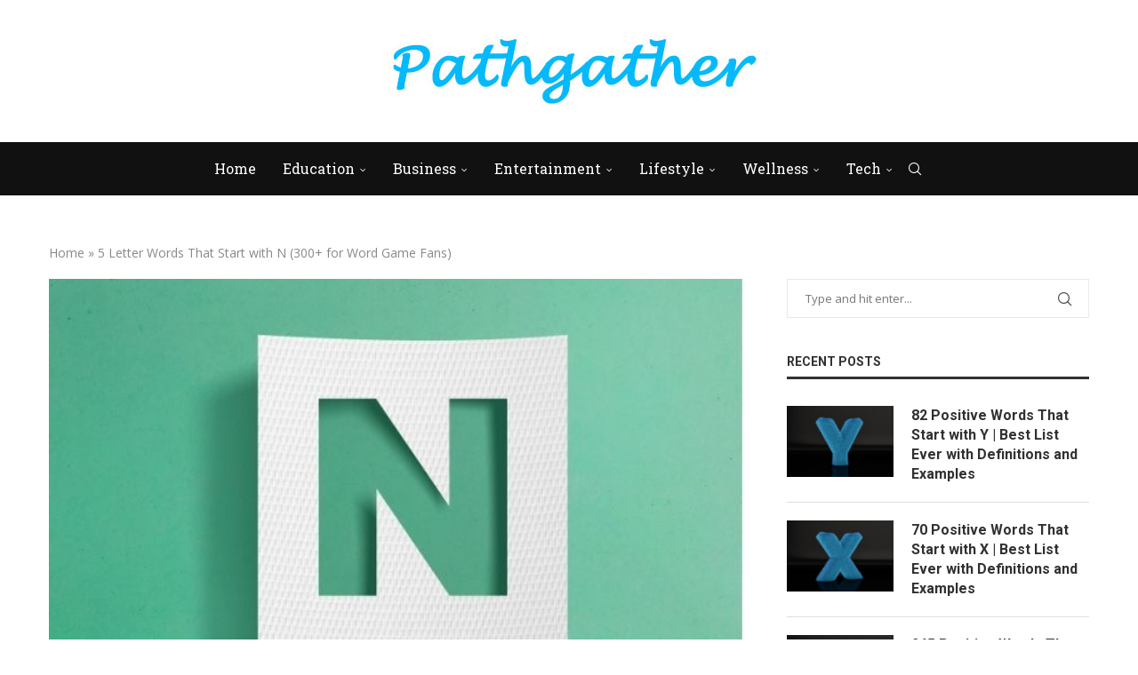

--- FILE ---
content_type: text/html; charset=UTF-8
request_url: https://pathgather.com/5-letter-words-that-start-with-n/
body_size: 32392
content:
<!DOCTYPE html><html lang="en-US"><head><meta charset="UTF-8"/>
<script>var __ezHttpConsent={setByCat:function(src,tagType,attributes,category,force,customSetScriptFn=null){var setScript=function(){if(force||window.ezTcfConsent[category]){if(typeof customSetScriptFn==='function'){customSetScriptFn();}else{var scriptElement=document.createElement(tagType);scriptElement.src=src;attributes.forEach(function(attr){for(var key in attr){if(attr.hasOwnProperty(key)){scriptElement.setAttribute(key,attr[key]);}}});var firstScript=document.getElementsByTagName(tagType)[0];firstScript.parentNode.insertBefore(scriptElement,firstScript);}}};if(force||(window.ezTcfConsent&&window.ezTcfConsent.loaded)){setScript();}else if(typeof getEzConsentData==="function"){getEzConsentData().then(function(ezTcfConsent){if(ezTcfConsent&&ezTcfConsent.loaded){setScript();}else{console.error("cannot get ez consent data");force=true;setScript();}});}else{force=true;setScript();console.error("getEzConsentData is not a function");}},};</script>
<script>var ezTcfConsent=window.ezTcfConsent?window.ezTcfConsent:{loaded:false,store_info:false,develop_and_improve_services:false,measure_ad_performance:false,measure_content_performance:false,select_basic_ads:false,create_ad_profile:false,select_personalized_ads:false,create_content_profile:false,select_personalized_content:false,understand_audiences:false,use_limited_data_to_select_content:false,};function getEzConsentData(){return new Promise(function(resolve){document.addEventListener("ezConsentEvent",function(event){var ezTcfConsent=event.detail.ezTcfConsent;resolve(ezTcfConsent);});});}</script>
<script>if(typeof _setEzCookies!=='function'){function _setEzCookies(ezConsentData){var cookies=window.ezCookieQueue;for(var i=0;i<cookies.length;i++){var cookie=cookies[i];if(ezConsentData&&ezConsentData.loaded&&ezConsentData[cookie.tcfCategory]){document.cookie=cookie.name+"="+cookie.value;}}}}
window.ezCookieQueue=window.ezCookieQueue||[];if(typeof addEzCookies!=='function'){function addEzCookies(arr){window.ezCookieQueue=[...window.ezCookieQueue,...arr];}}
addEzCookies([{name:"ezoab_386370",value:"mod110-c; Path=/; Domain=pathgather.com; Max-Age=7200",tcfCategory:"store_info",isEzoic:"true",},{name:"ezosuibasgeneris-1",value:"cabc4136-c324-4dc9-4e80-633b3bfde130; Path=/; Domain=pathgather.com; Expires=Tue, 19 Jan 2027 09:21:53 UTC; Secure; SameSite=None",tcfCategory:"understand_audiences",isEzoic:"true",}]);if(window.ezTcfConsent&&window.ezTcfConsent.loaded){_setEzCookies(window.ezTcfConsent);}else if(typeof getEzConsentData==="function"){getEzConsentData().then(function(ezTcfConsent){if(ezTcfConsent&&ezTcfConsent.loaded){_setEzCookies(window.ezTcfConsent);}else{console.error("cannot get ez consent data");_setEzCookies(window.ezTcfConsent);}});}else{console.error("getEzConsentData is not a function");_setEzCookies(window.ezTcfConsent);}</script><script type="text/javascript" data-ezscrex='false' data-cfasync='false'>window._ezaq = Object.assign({"edge_cache_status":11,"edge_response_time":636,"url":"https://pathgather.com/5-letter-words-that-start-with-n/"}, typeof window._ezaq !== "undefined" ? window._ezaq : {});</script><script type="text/javascript" data-ezscrex='false' data-cfasync='false'>window._ezaq = Object.assign({"ab_test_id":"mod110-c"}, typeof window._ezaq !== "undefined" ? window._ezaq : {});window.__ez=window.__ez||{};window.__ez.tf={};</script><script type="text/javascript" data-ezscrex='false' data-cfasync='false'>window.ezDisableAds = true;</script>
<script data-ezscrex='false' data-cfasync='false' data-pagespeed-no-defer>var __ez=__ez||{};__ez.stms=Date.now();__ez.evt={};__ez.script={};__ez.ck=__ez.ck||{};__ez.template={};__ez.template.isOrig=true;window.__ezScriptHost="//www.ezojs.com";__ez.queue=__ez.queue||function(){var e=0,i=0,t=[],n=!1,o=[],r=[],s=!0,a=function(e,i,n,o,r,s,a){var l=arguments.length>7&&void 0!==arguments[7]?arguments[7]:window,d=this;this.name=e,this.funcName=i,this.parameters=null===n?null:w(n)?n:[n],this.isBlock=o,this.blockedBy=r,this.deleteWhenComplete=s,this.isError=!1,this.isComplete=!1,this.isInitialized=!1,this.proceedIfError=a,this.fWindow=l,this.isTimeDelay=!1,this.process=function(){f("... func = "+e),d.isInitialized=!0,d.isComplete=!0,f("... func.apply: "+e);var i=d.funcName.split("."),n=null,o=this.fWindow||window;i.length>3||(n=3===i.length?o[i[0]][i[1]][i[2]]:2===i.length?o[i[0]][i[1]]:o[d.funcName]),null!=n&&n.apply(null,this.parameters),!0===d.deleteWhenComplete&&delete t[e],!0===d.isBlock&&(f("----- F'D: "+d.name),m())}},l=function(e,i,t,n,o,r,s){var a=arguments.length>7&&void 0!==arguments[7]?arguments[7]:window,l=this;this.name=e,this.path=i,this.async=o,this.defer=r,this.isBlock=t,this.blockedBy=n,this.isInitialized=!1,this.isError=!1,this.isComplete=!1,this.proceedIfError=s,this.fWindow=a,this.isTimeDelay=!1,this.isPath=function(e){return"/"===e[0]&&"/"!==e[1]},this.getSrc=function(e){return void 0!==window.__ezScriptHost&&this.isPath(e)&&"banger.js"!==this.name?window.__ezScriptHost+e:e},this.process=function(){l.isInitialized=!0,f("... file = "+e);var i=this.fWindow?this.fWindow.document:document,t=i.createElement("script");t.src=this.getSrc(this.path),!0===o?t.async=!0:!0===r&&(t.defer=!0),t.onerror=function(){var e={url:window.location.href,name:l.name,path:l.path,user_agent:window.navigator.userAgent};"undefined"!=typeof _ezaq&&(e.pageview_id=_ezaq.page_view_id);var i=encodeURIComponent(JSON.stringify(e)),t=new XMLHttpRequest;t.open("GET","//g.ezoic.net/ezqlog?d="+i,!0),t.send(),f("----- ERR'D: "+l.name),l.isError=!0,!0===l.isBlock&&m()},t.onreadystatechange=t.onload=function(){var e=t.readyState;f("----- F'D: "+l.name),e&&!/loaded|complete/.test(e)||(l.isComplete=!0,!0===l.isBlock&&m())},i.getElementsByTagName("head")[0].appendChild(t)}},d=function(e,i){this.name=e,this.path="",this.async=!1,this.defer=!1,this.isBlock=!1,this.blockedBy=[],this.isInitialized=!0,this.isError=!1,this.isComplete=i,this.proceedIfError=!1,this.isTimeDelay=!1,this.process=function(){}};function c(e,i,n,s,a,d,c,u,f){var m=new l(e,i,n,s,a,d,c,f);!0===u?o[e]=m:r[e]=m,t[e]=m,h(m)}function h(e){!0!==u(e)&&0!=s&&e.process()}function u(e){if(!0===e.isTimeDelay&&!1===n)return f(e.name+" blocked = TIME DELAY!"),!0;if(w(e.blockedBy))for(var i=0;i<e.blockedBy.length;i++){var o=e.blockedBy[i];if(!1===t.hasOwnProperty(o))return f(e.name+" blocked = "+o),!0;if(!0===e.proceedIfError&&!0===t[o].isError)return!1;if(!1===t[o].isComplete)return f(e.name+" blocked = "+o),!0}return!1}function f(e){var i=window.location.href,t=new RegExp("[?&]ezq=([^&#]*)","i").exec(i);"1"===(t?t[1]:null)&&console.debug(e)}function m(){++e>200||(f("let's go"),p(o),p(r))}function p(e){for(var i in e)if(!1!==e.hasOwnProperty(i)){var t=e[i];!0===t.isComplete||u(t)||!0===t.isInitialized||!0===t.isError?!0===t.isError?f(t.name+": error"):!0===t.isComplete?f(t.name+": complete already"):!0===t.isInitialized&&f(t.name+": initialized already"):t.process()}}function w(e){return"[object Array]"==Object.prototype.toString.call(e)}return window.addEventListener("load",(function(){setTimeout((function(){n=!0,f("TDELAY -----"),m()}),5e3)}),!1),{addFile:c,addFileOnce:function(e,i,n,o,r,s,a,l,d){t[e]||c(e,i,n,o,r,s,a,l,d)},addDelayFile:function(e,i){var n=new l(e,i,!1,[],!1,!1,!0);n.isTimeDelay=!0,f(e+" ...  FILE! TDELAY"),r[e]=n,t[e]=n,h(n)},addFunc:function(e,n,s,l,d,c,u,f,m,p){!0===c&&(e=e+"_"+i++);var w=new a(e,n,s,l,d,u,f,p);!0===m?o[e]=w:r[e]=w,t[e]=w,h(w)},addDelayFunc:function(e,i,n){var o=new a(e,i,n,!1,[],!0,!0);o.isTimeDelay=!0,f(e+" ...  FUNCTION! TDELAY"),r[e]=o,t[e]=o,h(o)},items:t,processAll:m,setallowLoad:function(e){s=e},markLoaded:function(e){if(e&&0!==e.length){if(e in t){var i=t[e];!0===i.isComplete?f(i.name+" "+e+": error loaded duplicate"):(i.isComplete=!0,i.isInitialized=!0)}else t[e]=new d(e,!0);f("markLoaded dummyfile: "+t[e].name)}},logWhatsBlocked:function(){for(var e in t)!1!==t.hasOwnProperty(e)&&u(t[e])}}}();__ez.evt.add=function(e,t,n){e.addEventListener?e.addEventListener(t,n,!1):e.attachEvent?e.attachEvent("on"+t,n):e["on"+t]=n()},__ez.evt.remove=function(e,t,n){e.removeEventListener?e.removeEventListener(t,n,!1):e.detachEvent?e.detachEvent("on"+t,n):delete e["on"+t]};__ez.script.add=function(e){var t=document.createElement("script");t.src=e,t.async=!0,t.type="text/javascript",document.getElementsByTagName("head")[0].appendChild(t)};__ez.dot=__ez.dot||{};__ez.queue.addFileOnce('/detroitchicago/boise.js', '/detroitchicago/boise.js?gcb=195-0&cb=5', true, [], true, false, true, false);__ez.queue.addFileOnce('/parsonsmaize/abilene.js', '/parsonsmaize/abilene.js?gcb=195-0&cb=e80eca0cdb', true, [], true, false, true, false);__ez.queue.addFileOnce('/parsonsmaize/mulvane.js', '/parsonsmaize/mulvane.js?gcb=195-0&cb=e75e48eec0', true, ['/parsonsmaize/abilene.js'], true, false, true, false);__ez.queue.addFileOnce('/detroitchicago/birmingham.js', '/detroitchicago/birmingham.js?gcb=195-0&cb=539c47377c', true, ['/parsonsmaize/abilene.js'], true, false, true, false);</script>
<script data-ezscrex="false" type="text/javascript" data-cfasync="false">window._ezaq = Object.assign({"ad_cache_level":0,"adpicker_placement_cnt":0,"ai_placeholder_cache_level":0,"ai_placeholder_placement_cnt":-1,"article_category":"5 Letter Words","author":"Kimi","domain":"pathgather.com","domain_id":386370,"ezcache_level":0,"ezcache_skip_code":14,"has_bad_image":0,"has_bad_words":0,"is_sitespeed":0,"lt_cache_level":0,"publish_date":"2023-01-18","response_size":174673,"response_size_orig":168869,"response_time_orig":624,"template_id":120,"url":"https://pathgather.com/5-letter-words-that-start-with-n/","word_count":0,"worst_bad_word_level":0}, typeof window._ezaq !== "undefined" ? window._ezaq : {});__ez.queue.markLoaded('ezaqBaseReady');</script>
<script type='text/javascript' data-ezscrex='false' data-cfasync='false'>
window.ezAnalyticsStatic = true;

function analyticsAddScript(script) {
	var ezDynamic = document.createElement('script');
	ezDynamic.type = 'text/javascript';
	ezDynamic.innerHTML = script;
	document.head.appendChild(ezDynamic);
}
function getCookiesWithPrefix() {
    var allCookies = document.cookie.split(';');
    var cookiesWithPrefix = {};

    for (var i = 0; i < allCookies.length; i++) {
        var cookie = allCookies[i].trim();

        for (var j = 0; j < arguments.length; j++) {
            var prefix = arguments[j];
            if (cookie.indexOf(prefix) === 0) {
                var cookieParts = cookie.split('=');
                var cookieName = cookieParts[0];
                var cookieValue = cookieParts.slice(1).join('=');
                cookiesWithPrefix[cookieName] = decodeURIComponent(cookieValue);
                break; // Once matched, no need to check other prefixes
            }
        }
    }

    return cookiesWithPrefix;
}
function productAnalytics() {
	var d = {"pr":[6],"omd5":"1e96140e5acce23a8d9d4ae393c8b863","nar":"risk score"};
	d.u = _ezaq.url;
	d.p = _ezaq.page_view_id;
	d.v = _ezaq.visit_uuid;
	d.ab = _ezaq.ab_test_id;
	d.e = JSON.stringify(_ezaq);
	d.ref = document.referrer;
	d.c = getCookiesWithPrefix('active_template', 'ez', 'lp_');
	if(typeof ez_utmParams !== 'undefined') {
		d.utm = ez_utmParams;
	}

	var dataText = JSON.stringify(d);
	var xhr = new XMLHttpRequest();
	xhr.open('POST','/ezais/analytics?cb=1', true);
	xhr.onload = function () {
		if (xhr.status!=200) {
            return;
		}

        if(document.readyState !== 'loading') {
            analyticsAddScript(xhr.response);
            return;
        }

        var eventFunc = function() {
            if(document.readyState === 'loading') {
                return;
            }
            document.removeEventListener('readystatechange', eventFunc, false);
            analyticsAddScript(xhr.response);
        };

        document.addEventListener('readystatechange', eventFunc, false);
	};
	xhr.setRequestHeader('Content-Type','text/plain');
	xhr.send(dataText);
}
__ez.queue.addFunc("productAnalytics", "productAnalytics", null, true, ['ezaqBaseReady'], false, false, false, true);
</script><base href="https://pathgather.com/5-letter-words-that-start-with-n/"/>
    
    <meta http-equiv="X-UA-Compatible" content="IE=edge"/>
    <meta name="viewport" content="width=device-width, initial-scale=1"/>
    <link rel="profile" href="http://gmpg.org/xfn/11"/>
	        <link rel="shortcut icon" href="https://pathgather.com/wp-content/uploads/2022/02/icon.jpg" type="image/x-icon"/>
        <link rel="apple-touch-icon" sizes="180x180" href="https://pathgather.com/wp-content/uploads/2022/02/icon.jpg"/>
	    <link rel="alternate" type="application/rss+xml" title="Pathgather RSS Feed" href="https://pathgather.com/feed/"/>
    <link rel="alternate" type="application/atom+xml" title="Pathgather Atom Feed" href="https://pathgather.com/feed/atom/"/>
    <link rel="pingback" href="https://pathgather.com/xmlrpc.php"/>
    <!--[if lt IE 9]>
	<script src="https://pathgather.com/wp-content/themes/soledad/js/html5.js"></script>
	<![endif]-->
	<link rel="preconnect" href="https://fonts.googleapis.com"/>
<link rel="preconnect" href="https://fonts.gstatic.com"/>
<meta http-equiv="x-dns-prefetch-control" content="on"/>
<link rel="dns-prefetch" href="//fonts.googleapis.com"/>
<link rel="dns-prefetch" href="//fonts.gstatic.com"/>
<link rel="dns-prefetch" href="//s.gravatar.com"/>
<link rel="dns-prefetch" href="//www.google-analytics.com"/>
		<style>.elementor-add-section-area-button.penci-library-modal-btn:hover, .penci-library-modal-btn:hover{background: #6eb48c;opacity: 0.7}.elementor-add-section-area-button.penci-library-modal-btn, .penci-library-modal-btn {margin-left: 5px;background: #6eb48c;vertical-align: top;font-size: 0 !important;}.penci-library-modal-btn:before {content: '';width: 16px;height: 16px;background-image: url('https://pathgather.com/wp-content/themes/soledad/images/penci-icon.png');background-position: center;background-size: contain;background-repeat: no-repeat;}#penci-library-modal .penci-elementor-template-library-template-name {text-align: right;flex: 1 0 0%;}</style>
	<meta name="robots" content="index, follow, max-image-preview:large, max-snippet:-1, max-video-preview:-1"/>

	<!-- This site is optimized with the Yoast SEO plugin v22.1 - https://yoast.com/wordpress/plugins/seo/ -->
	<title>5 Letter Words That Start with N (300+ for Word Game Fans) - Pathgather</title>
	<meta name="description" content="Explore 5 letter words that start with N for word game fans. Find the perfect word for your next crossword, scrabble game or other word games with this comprehensive list."/>
	<link rel="canonical" href="https://pathgather.com/5-letter-words-that-start-with-n/"/>
	<meta property="og:locale" content="en_US"/>
	<meta property="og:type" content="article"/>
	<meta property="og:title" content="5 Letter Words That Start with N (300+ for Word Game Fans) - Pathgather"/>
	<meta property="og:description" content="Explore 5 letter words that start with N for word game fans. Find the perfect word for your next crossword, scrabble game or other word games with this comprehensive list."/>
	<meta property="og:url" content="https://pathgather.com/5-letter-words-that-start-with-n/"/>
	<meta property="og:site_name" content="Pathgather"/>
	<meta property="article:published_time" content="2023-01-18T19:49:29+00:00"/>
	<meta property="article:modified_time" content="2023-01-21T02:47:13+00:00"/>
	<meta property="og:image" content="https://pathgather.com/wp-content/uploads/2023/01/5-letter-words-that-start-with-N.jpg"/>
	<meta property="og:image:width" content="640"/>
	<meta property="og:image:height" content="426"/>
	<meta property="og:image:type" content="image/jpeg"/>
	<meta name="author" content="Kimi"/>
	<meta name="twitter:card" content="summary_large_image"/>
	<meta name="twitter:label1" content="Written by"/>
	<meta name="twitter:data1" content="Kimi"/>
	<meta name="twitter:label2" content="Est. reading time"/>
	<meta name="twitter:data2" content="8 minutes"/>
	<script type="application/ld+json" class="yoast-schema-graph">{"@context":"https://schema.org","@graph":[{"@type":"Article","@id":"https://pathgather.com/5-letter-words-that-start-with-n/#article","isPartOf":{"@id":"https://pathgather.com/5-letter-words-that-start-with-n/"},"author":{"name":"Kimi","@id":"https://pathgather.com/#/schema/person/bbeea94727e27a9261401a811494a089"},"headline":"5 Letter Words That Start with N (300+ for Word Game Fans)","datePublished":"2023-01-18T19:49:29+00:00","dateModified":"2023-01-21T02:47:13+00:00","mainEntityOfPage":{"@id":"https://pathgather.com/5-letter-words-that-start-with-n/"},"wordCount":1191,"commentCount":0,"publisher":{"@id":"https://pathgather.com/#organization"},"image":{"@id":"https://pathgather.com/5-letter-words-that-start-with-n/#primaryimage"},"thumbnailUrl":"https://pathgather.com/wp-content/uploads/2023/01/5-letter-words-that-start-with-N.jpg","articleSection":["5 Letter Words"],"inLanguage":"en-US","potentialAction":[{"@type":"CommentAction","name":"Comment","target":["https://pathgather.com/5-letter-words-that-start-with-n/#respond"]}]},{"@type":"WebPage","@id":"https://pathgather.com/5-letter-words-that-start-with-n/","url":"https://pathgather.com/5-letter-words-that-start-with-n/","name":"5 Letter Words That Start with N (300+ for Word Game Fans) - Pathgather","isPartOf":{"@id":"https://pathgather.com/#website"},"primaryImageOfPage":{"@id":"https://pathgather.com/5-letter-words-that-start-with-n/#primaryimage"},"image":{"@id":"https://pathgather.com/5-letter-words-that-start-with-n/#primaryimage"},"thumbnailUrl":"https://pathgather.com/wp-content/uploads/2023/01/5-letter-words-that-start-with-N.jpg","datePublished":"2023-01-18T19:49:29+00:00","dateModified":"2023-01-21T02:47:13+00:00","description":"Explore 5 letter words that start with N for word game fans. Find the perfect word for your next crossword, scrabble game or other word games with this comprehensive list.","breadcrumb":{"@id":"https://pathgather.com/5-letter-words-that-start-with-n/#breadcrumb"},"inLanguage":"en-US","potentialAction":[{"@type":"ReadAction","target":["https://pathgather.com/5-letter-words-that-start-with-n/"]}]},{"@type":"ImageObject","inLanguage":"en-US","@id":"https://pathgather.com/5-letter-words-that-start-with-n/#primaryimage","url":"https://pathgather.com/wp-content/uploads/2023/01/5-letter-words-that-start-with-N.jpg","contentUrl":"https://pathgather.com/wp-content/uploads/2023/01/5-letter-words-that-start-with-N.jpg","width":640,"height":426,"caption":"5-letter-words-that-start-with-n"},{"@type":"BreadcrumbList","@id":"https://pathgather.com/5-letter-words-that-start-with-n/#breadcrumb","itemListElement":[{"@type":"ListItem","position":1,"name":"Home","item":"https://pathgather.com/"},{"@type":"ListItem","position":2,"name":"5 Letter Words That Start with N (300+ for Word Game Fans)"}]},{"@type":"WebSite","@id":"https://pathgather.com/#website","url":"https://pathgather.com/","name":"Pathgather","description":"Positive Words,Adjectives and English Learning","publisher":{"@id":"https://pathgather.com/#organization"},"potentialAction":[{"@type":"SearchAction","target":{"@type":"EntryPoint","urlTemplate":"https://pathgather.com/?s={search_term_string}"},"query-input":"required name=search_term_string"}],"inLanguage":"en-US"},{"@type":"Organization","@id":"https://pathgather.com/#organization","name":"Pathgather","url":"https://pathgather.com/","logo":{"@type":"ImageObject","inLanguage":"en-US","@id":"https://pathgather.com/#/schema/logo/image/","url":"https://pathgather.com/wp-content/uploads/2020/04/logo1.png","contentUrl":"https://pathgather.com/wp-content/uploads/2020/04/logo1.png","width":180,"height":46,"caption":"Pathgather"},"image":{"@id":"https://pathgather.com/#/schema/logo/image/"}},{"@type":"Person","@id":"https://pathgather.com/#/schema/person/bbeea94727e27a9261401a811494a089","name":"Kimi","image":{"@type":"ImageObject","inLanguage":"en-US","@id":"https://pathgather.com/#/schema/person/image/","url":"https://secure.gravatar.com/avatar/2d7a7e0c86ca81d5d25de8628cabb16c?s=96&d=mm&r=g","contentUrl":"https://secure.gravatar.com/avatar/2d7a7e0c86ca81d5d25de8628cabb16c?s=96&d=mm&r=g","caption":"Kimi"},"sameAs":["https://pathgather.com"]}]}</script>
	<!-- / Yoast SEO plugin. -->


<link rel="dns-prefetch" href="//www.googletagmanager.com"/>
<link rel="dns-prefetch" href="//fonts.googleapis.com"/>
<link rel="alternate" type="application/rss+xml" title="Pathgather » Feed" href="https://pathgather.com/feed/"/>
<link rel="alternate" type="application/rss+xml" title="Pathgather » Comments Feed" href="https://pathgather.com/comments/feed/"/>
<link rel="alternate" type="application/rss+xml" title="Pathgather » 5 Letter Words That Start with N (300+ for Word Game Fans) Comments Feed" href="https://pathgather.com/5-letter-words-that-start-with-n/feed/"/>
<script type="text/javascript">
/* <![CDATA[ */
window._wpemojiSettings = {"baseUrl":"https:\/\/s.w.org\/images\/core\/emoji\/14.0.0\/72x72\/","ext":".png","svgUrl":"https:\/\/s.w.org\/images\/core\/emoji\/14.0.0\/svg\/","svgExt":".svg","source":{"concatemoji":"https:\/\/pathgather.com\/wp-includes\/js\/wp-emoji-release.min.js?ver=6.4.3"}};
/*! This file is auto-generated */
!function(i,n){var o,s,e;function c(e){try{var t={supportTests:e,timestamp:(new Date).valueOf()};sessionStorage.setItem(o,JSON.stringify(t))}catch(e){}}function p(e,t,n){e.clearRect(0,0,e.canvas.width,e.canvas.height),e.fillText(t,0,0);var t=new Uint32Array(e.getImageData(0,0,e.canvas.width,e.canvas.height).data),r=(e.clearRect(0,0,e.canvas.width,e.canvas.height),e.fillText(n,0,0),new Uint32Array(e.getImageData(0,0,e.canvas.width,e.canvas.height).data));return t.every(function(e,t){return e===r[t]})}function u(e,t,n){switch(t){case"flag":return n(e,"\ud83c\udff3\ufe0f\u200d\u26a7\ufe0f","\ud83c\udff3\ufe0f\u200b\u26a7\ufe0f")?!1:!n(e,"\ud83c\uddfa\ud83c\uddf3","\ud83c\uddfa\u200b\ud83c\uddf3")&&!n(e,"\ud83c\udff4\udb40\udc67\udb40\udc62\udb40\udc65\udb40\udc6e\udb40\udc67\udb40\udc7f","\ud83c\udff4\u200b\udb40\udc67\u200b\udb40\udc62\u200b\udb40\udc65\u200b\udb40\udc6e\u200b\udb40\udc67\u200b\udb40\udc7f");case"emoji":return!n(e,"\ud83e\udef1\ud83c\udffb\u200d\ud83e\udef2\ud83c\udfff","\ud83e\udef1\ud83c\udffb\u200b\ud83e\udef2\ud83c\udfff")}return!1}function f(e,t,n){var r="undefined"!=typeof WorkerGlobalScope&&self instanceof WorkerGlobalScope?new OffscreenCanvas(300,150):i.createElement("canvas"),a=r.getContext("2d",{willReadFrequently:!0}),o=(a.textBaseline="top",a.font="600 32px Arial",{});return e.forEach(function(e){o[e]=t(a,e,n)}),o}function t(e){var t=i.createElement("script");t.src=e,t.defer=!0,i.head.appendChild(t)}"undefined"!=typeof Promise&&(o="wpEmojiSettingsSupports",s=["flag","emoji"],n.supports={everything:!0,everythingExceptFlag:!0},e=new Promise(function(e){i.addEventListener("DOMContentLoaded",e,{once:!0})}),new Promise(function(t){var n=function(){try{var e=JSON.parse(sessionStorage.getItem(o));if("object"==typeof e&&"number"==typeof e.timestamp&&(new Date).valueOf()<e.timestamp+604800&&"object"==typeof e.supportTests)return e.supportTests}catch(e){}return null}();if(!n){if("undefined"!=typeof Worker&&"undefined"!=typeof OffscreenCanvas&&"undefined"!=typeof URL&&URL.createObjectURL&&"undefined"!=typeof Blob)try{var e="postMessage("+f.toString()+"("+[JSON.stringify(s),u.toString(),p.toString()].join(",")+"));",r=new Blob([e],{type:"text/javascript"}),a=new Worker(URL.createObjectURL(r),{name:"wpTestEmojiSupports"});return void(a.onmessage=function(e){c(n=e.data),a.terminate(),t(n)})}catch(e){}c(n=f(s,u,p))}t(n)}).then(function(e){for(var t in e)n.supports[t]=e[t],n.supports.everything=n.supports.everything&&n.supports[t],"flag"!==t&&(n.supports.everythingExceptFlag=n.supports.everythingExceptFlag&&n.supports[t]);n.supports.everythingExceptFlag=n.supports.everythingExceptFlag&&!n.supports.flag,n.DOMReady=!1,n.readyCallback=function(){n.DOMReady=!0}}).then(function(){return e}).then(function(){var e;n.supports.everything||(n.readyCallback(),(e=n.source||{}).concatemoji?t(e.concatemoji):e.wpemoji&&e.twemoji&&(t(e.twemoji),t(e.wpemoji)))}))}((window,document),window._wpemojiSettings);
/* ]]> */
</script>
<style id="wp-emoji-styles-inline-css" type="text/css">

	img.wp-smiley, img.emoji {
		display: inline !important;
		border: none !important;
		box-shadow: none !important;
		height: 1em !important;
		width: 1em !important;
		margin: 0 0.07em !important;
		vertical-align: -0.1em !important;
		background: none !important;
		padding: 0 !important;
	}
</style>
<link rel="stylesheet" id="wp-block-library-css" href="https://pathgather.com/wp-includes/css/dist/block-library/style.min.css?ver=6.4.3" type="text/css" media="all"/>
<style id="wp-block-library-theme-inline-css" type="text/css">
.wp-block-audio figcaption{color:#555;font-size:13px;text-align:center}.is-dark-theme .wp-block-audio figcaption{color:hsla(0,0%,100%,.65)}.wp-block-audio{margin:0 0 1em}.wp-block-code{border:1px solid #ccc;border-radius:4px;font-family:Menlo,Consolas,monaco,monospace;padding:.8em 1em}.wp-block-embed figcaption{color:#555;font-size:13px;text-align:center}.is-dark-theme .wp-block-embed figcaption{color:hsla(0,0%,100%,.65)}.wp-block-embed{margin:0 0 1em}.blocks-gallery-caption{color:#555;font-size:13px;text-align:center}.is-dark-theme .blocks-gallery-caption{color:hsla(0,0%,100%,.65)}.wp-block-image figcaption{color:#555;font-size:13px;text-align:center}.is-dark-theme .wp-block-image figcaption{color:hsla(0,0%,100%,.65)}.wp-block-image{margin:0 0 1em}.wp-block-pullquote{border-bottom:4px solid;border-top:4px solid;color:currentColor;margin-bottom:1.75em}.wp-block-pullquote cite,.wp-block-pullquote footer,.wp-block-pullquote__citation{color:currentColor;font-size:.8125em;font-style:normal;text-transform:uppercase}.wp-block-quote{border-left:.25em solid;margin:0 0 1.75em;padding-left:1em}.wp-block-quote cite,.wp-block-quote footer{color:currentColor;font-size:.8125em;font-style:normal;position:relative}.wp-block-quote.has-text-align-right{border-left:none;border-right:.25em solid;padding-left:0;padding-right:1em}.wp-block-quote.has-text-align-center{border:none;padding-left:0}.wp-block-quote.is-large,.wp-block-quote.is-style-large,.wp-block-quote.is-style-plain{border:none}.wp-block-search .wp-block-search__label{font-weight:700}.wp-block-search__button{border:1px solid #ccc;padding:.375em .625em}:where(.wp-block-group.has-background){padding:1.25em 2.375em}.wp-block-separator.has-css-opacity{opacity:.4}.wp-block-separator{border:none;border-bottom:2px solid;margin-left:auto;margin-right:auto}.wp-block-separator.has-alpha-channel-opacity{opacity:1}.wp-block-separator:not(.is-style-wide):not(.is-style-dots){width:100px}.wp-block-separator.has-background:not(.is-style-dots){border-bottom:none;height:1px}.wp-block-separator.has-background:not(.is-style-wide):not(.is-style-dots){height:2px}.wp-block-table{margin:0 0 1em}.wp-block-table td,.wp-block-table th{word-break:normal}.wp-block-table figcaption{color:#555;font-size:13px;text-align:center}.is-dark-theme .wp-block-table figcaption{color:hsla(0,0%,100%,.65)}.wp-block-video figcaption{color:#555;font-size:13px;text-align:center}.is-dark-theme .wp-block-video figcaption{color:hsla(0,0%,100%,.65)}.wp-block-video{margin:0 0 1em}.wp-block-template-part.has-background{margin-bottom:0;margin-top:0;padding:1.25em 2.375em}
</style>
<style id="create-block-soledad-style-inline-css" type="text/css">
.pchead-e-block {
    --pcborder-cl: #dedede;
    --pcaccent-cl: #6eb48c;
}
.heading1-style-1 > h1,
.heading2-style-1 > h2,
.heading3-style-1 > h3,
.heading4-style-1 > h4,
.heading5-style-1 > h5,
.heading1-style-2 > h1,
.heading2-style-2 > h2,
.heading3-style-2 > h3,
.heading4-style-2 > h4,
.heading5-style-2 > h5 {
    padding-bottom: 8px;
    border-bottom: 1px solid var(--pcborder-cl);
    overflow: hidden;
}
.heading1-style-2 > h1,
.heading2-style-2 > h2,
.heading3-style-2 > h3,
.heading4-style-2 > h4,
.heading5-style-2 > h5 {
    border-bottom-width: 0;
    position: relative;
}
.heading1-style-2 > h1:before,
.heading2-style-2 > h2:before,
.heading3-style-2 > h3:before,
.heading4-style-2 > h4:before,
.heading5-style-2 > h5:before {
    content: '';
    width: 50px;
    height: 2px;
    bottom: 0;
    left: 0;
    z-index: 2;
    background: var(--pcaccent-cl);
    position: absolute;
}
.heading1-style-2 > h1:after,
.heading2-style-2 > h2:after,
.heading3-style-2 > h3:after,
.heading4-style-2 > h4:after,
.heading5-style-2 > h5:after {
    content: '';
    width: 100%;
    height: 2px;
    bottom: 0;
    left: 20px;
    z-index: 1;
    background: var(--pcborder-cl);
    position: absolute;
}
.heading1-style-3 > h1,
.heading2-style-3 > h2,
.heading3-style-3 > h3,
.heading4-style-3 > h4,
.heading5-style-3 > h5,
.heading1-style-4 > h1,
.heading2-style-4 > h2,
.heading3-style-4 > h3,
.heading4-style-4 > h4,
.heading5-style-4 > h5 {
    position: relative;
    padding-left: 20px;
}
.heading1-style-3 > h1:before,
.heading2-style-3 > h2:before,
.heading3-style-3 > h3:before,
.heading4-style-3 > h4:before,
.heading5-style-3 > h5:before,
.heading1-style-4 > h1:before,
.heading2-style-4 > h2:before,
.heading3-style-4 > h3:before,
.heading4-style-4 > h4:before,
.heading5-style-4 > h5:before {
    width: 10px;
    height: 100%;
    content: '';
    position: absolute;
    top: 0;
    left: 0;
    bottom: 0;
    background: var(--pcaccent-cl);
}
.heading1-style-4 > h1,
.heading2-style-4 > h2,
.heading3-style-4 > h3,
.heading4-style-4 > h4,
.heading5-style-4 > h5 {
    padding: 10px 20px;
    background: #f1f1f1;
}
.heading1-style-5 > h1,
.heading2-style-5 > h2,
.heading3-style-5 > h3,
.heading4-style-5 > h4,
.heading5-style-5 > h5 {
    position: relative;
    z-index: 1;
}
.heading1-style-5 > h1:before,
.heading2-style-5 > h2:before,
.heading3-style-5 > h3:before,
.heading4-style-5 > h4:before,
.heading5-style-5 > h5:before {
    content: "";
    position: absolute;
    left: 0;
    bottom: 0;
    width: 200px;
    height: 50%;
    transform: skew(-25deg) translateX(0);
    background: var(--pcaccent-cl);
    z-index: -1;
    opacity: 0.4;
}
.heading1-style-6 > h1,
.heading2-style-6 > h2,
.heading3-style-6 > h3,
.heading4-style-6 > h4,
.heading5-style-6 > h5 {
    text-decoration: underline;
    text-underline-offset: 2px;
    text-decoration-thickness: 4px;
    text-decoration-color: var(--pcaccent-cl);
}
</style>
<style id="classic-theme-styles-inline-css" type="text/css">
/*! This file is auto-generated */
.wp-block-button__link{color:#fff;background-color:#32373c;border-radius:9999px;box-shadow:none;text-decoration:none;padding:calc(.667em + 2px) calc(1.333em + 2px);font-size:1.125em}.wp-block-file__button{background:#32373c;color:#fff;text-decoration:none}
</style>
<style id="global-styles-inline-css" type="text/css">
body{--wp--preset--color--black: #000000;--wp--preset--color--cyan-bluish-gray: #abb8c3;--wp--preset--color--white: #ffffff;--wp--preset--color--pale-pink: #f78da7;--wp--preset--color--vivid-red: #cf2e2e;--wp--preset--color--luminous-vivid-orange: #ff6900;--wp--preset--color--luminous-vivid-amber: #fcb900;--wp--preset--color--light-green-cyan: #7bdcb5;--wp--preset--color--vivid-green-cyan: #00d084;--wp--preset--color--pale-cyan-blue: #8ed1fc;--wp--preset--color--vivid-cyan-blue: #0693e3;--wp--preset--color--vivid-purple: #9b51e0;--wp--preset--gradient--vivid-cyan-blue-to-vivid-purple: linear-gradient(135deg,rgba(6,147,227,1) 0%,rgb(155,81,224) 100%);--wp--preset--gradient--light-green-cyan-to-vivid-green-cyan: linear-gradient(135deg,rgb(122,220,180) 0%,rgb(0,208,130) 100%);--wp--preset--gradient--luminous-vivid-amber-to-luminous-vivid-orange: linear-gradient(135deg,rgba(252,185,0,1) 0%,rgba(255,105,0,1) 100%);--wp--preset--gradient--luminous-vivid-orange-to-vivid-red: linear-gradient(135deg,rgba(255,105,0,1) 0%,rgb(207,46,46) 100%);--wp--preset--gradient--very-light-gray-to-cyan-bluish-gray: linear-gradient(135deg,rgb(238,238,238) 0%,rgb(169,184,195) 100%);--wp--preset--gradient--cool-to-warm-spectrum: linear-gradient(135deg,rgb(74,234,220) 0%,rgb(151,120,209) 20%,rgb(207,42,186) 40%,rgb(238,44,130) 60%,rgb(251,105,98) 80%,rgb(254,248,76) 100%);--wp--preset--gradient--blush-light-purple: linear-gradient(135deg,rgb(255,206,236) 0%,rgb(152,150,240) 100%);--wp--preset--gradient--blush-bordeaux: linear-gradient(135deg,rgb(254,205,165) 0%,rgb(254,45,45) 50%,rgb(107,0,62) 100%);--wp--preset--gradient--luminous-dusk: linear-gradient(135deg,rgb(255,203,112) 0%,rgb(199,81,192) 50%,rgb(65,88,208) 100%);--wp--preset--gradient--pale-ocean: linear-gradient(135deg,rgb(255,245,203) 0%,rgb(182,227,212) 50%,rgb(51,167,181) 100%);--wp--preset--gradient--electric-grass: linear-gradient(135deg,rgb(202,248,128) 0%,rgb(113,206,126) 100%);--wp--preset--gradient--midnight: linear-gradient(135deg,rgb(2,3,129) 0%,rgb(40,116,252) 100%);--wp--preset--font-size--small: 12px;--wp--preset--font-size--medium: 20px;--wp--preset--font-size--large: 32px;--wp--preset--font-size--x-large: 42px;--wp--preset--font-size--normal: 14px;--wp--preset--font-size--huge: 42px;--wp--preset--spacing--20: 0.44rem;--wp--preset--spacing--30: 0.67rem;--wp--preset--spacing--40: 1rem;--wp--preset--spacing--50: 1.5rem;--wp--preset--spacing--60: 2.25rem;--wp--preset--spacing--70: 3.38rem;--wp--preset--spacing--80: 5.06rem;--wp--preset--shadow--natural: 6px 6px 9px rgba(0, 0, 0, 0.2);--wp--preset--shadow--deep: 12px 12px 50px rgba(0, 0, 0, 0.4);--wp--preset--shadow--sharp: 6px 6px 0px rgba(0, 0, 0, 0.2);--wp--preset--shadow--outlined: 6px 6px 0px -3px rgba(255, 255, 255, 1), 6px 6px rgba(0, 0, 0, 1);--wp--preset--shadow--crisp: 6px 6px 0px rgba(0, 0, 0, 1);}:where(.is-layout-flex){gap: 0.5em;}:where(.is-layout-grid){gap: 0.5em;}body .is-layout-flow > .alignleft{float: left;margin-inline-start: 0;margin-inline-end: 2em;}body .is-layout-flow > .alignright{float: right;margin-inline-start: 2em;margin-inline-end: 0;}body .is-layout-flow > .aligncenter{margin-left: auto !important;margin-right: auto !important;}body .is-layout-constrained > .alignleft{float: left;margin-inline-start: 0;margin-inline-end: 2em;}body .is-layout-constrained > .alignright{float: right;margin-inline-start: 2em;margin-inline-end: 0;}body .is-layout-constrained > .aligncenter{margin-left: auto !important;margin-right: auto !important;}body .is-layout-constrained > :where(:not(.alignleft):not(.alignright):not(.alignfull)){max-width: var(--wp--style--global--content-size);margin-left: auto !important;margin-right: auto !important;}body .is-layout-constrained > .alignwide{max-width: var(--wp--style--global--wide-size);}body .is-layout-flex{display: flex;}body .is-layout-flex{flex-wrap: wrap;align-items: center;}body .is-layout-flex > *{margin: 0;}body .is-layout-grid{display: grid;}body .is-layout-grid > *{margin: 0;}:where(.wp-block-columns.is-layout-flex){gap: 2em;}:where(.wp-block-columns.is-layout-grid){gap: 2em;}:where(.wp-block-post-template.is-layout-flex){gap: 1.25em;}:where(.wp-block-post-template.is-layout-grid){gap: 1.25em;}.has-black-color{color: var(--wp--preset--color--black) !important;}.has-cyan-bluish-gray-color{color: var(--wp--preset--color--cyan-bluish-gray) !important;}.has-white-color{color: var(--wp--preset--color--white) !important;}.has-pale-pink-color{color: var(--wp--preset--color--pale-pink) !important;}.has-vivid-red-color{color: var(--wp--preset--color--vivid-red) !important;}.has-luminous-vivid-orange-color{color: var(--wp--preset--color--luminous-vivid-orange) !important;}.has-luminous-vivid-amber-color{color: var(--wp--preset--color--luminous-vivid-amber) !important;}.has-light-green-cyan-color{color: var(--wp--preset--color--light-green-cyan) !important;}.has-vivid-green-cyan-color{color: var(--wp--preset--color--vivid-green-cyan) !important;}.has-pale-cyan-blue-color{color: var(--wp--preset--color--pale-cyan-blue) !important;}.has-vivid-cyan-blue-color{color: var(--wp--preset--color--vivid-cyan-blue) !important;}.has-vivid-purple-color{color: var(--wp--preset--color--vivid-purple) !important;}.has-black-background-color{background-color: var(--wp--preset--color--black) !important;}.has-cyan-bluish-gray-background-color{background-color: var(--wp--preset--color--cyan-bluish-gray) !important;}.has-white-background-color{background-color: var(--wp--preset--color--white) !important;}.has-pale-pink-background-color{background-color: var(--wp--preset--color--pale-pink) !important;}.has-vivid-red-background-color{background-color: var(--wp--preset--color--vivid-red) !important;}.has-luminous-vivid-orange-background-color{background-color: var(--wp--preset--color--luminous-vivid-orange) !important;}.has-luminous-vivid-amber-background-color{background-color: var(--wp--preset--color--luminous-vivid-amber) !important;}.has-light-green-cyan-background-color{background-color: var(--wp--preset--color--light-green-cyan) !important;}.has-vivid-green-cyan-background-color{background-color: var(--wp--preset--color--vivid-green-cyan) !important;}.has-pale-cyan-blue-background-color{background-color: var(--wp--preset--color--pale-cyan-blue) !important;}.has-vivid-cyan-blue-background-color{background-color: var(--wp--preset--color--vivid-cyan-blue) !important;}.has-vivid-purple-background-color{background-color: var(--wp--preset--color--vivid-purple) !important;}.has-black-border-color{border-color: var(--wp--preset--color--black) !important;}.has-cyan-bluish-gray-border-color{border-color: var(--wp--preset--color--cyan-bluish-gray) !important;}.has-white-border-color{border-color: var(--wp--preset--color--white) !important;}.has-pale-pink-border-color{border-color: var(--wp--preset--color--pale-pink) !important;}.has-vivid-red-border-color{border-color: var(--wp--preset--color--vivid-red) !important;}.has-luminous-vivid-orange-border-color{border-color: var(--wp--preset--color--luminous-vivid-orange) !important;}.has-luminous-vivid-amber-border-color{border-color: var(--wp--preset--color--luminous-vivid-amber) !important;}.has-light-green-cyan-border-color{border-color: var(--wp--preset--color--light-green-cyan) !important;}.has-vivid-green-cyan-border-color{border-color: var(--wp--preset--color--vivid-green-cyan) !important;}.has-pale-cyan-blue-border-color{border-color: var(--wp--preset--color--pale-cyan-blue) !important;}.has-vivid-cyan-blue-border-color{border-color: var(--wp--preset--color--vivid-cyan-blue) !important;}.has-vivid-purple-border-color{border-color: var(--wp--preset--color--vivid-purple) !important;}.has-vivid-cyan-blue-to-vivid-purple-gradient-background{background: var(--wp--preset--gradient--vivid-cyan-blue-to-vivid-purple) !important;}.has-light-green-cyan-to-vivid-green-cyan-gradient-background{background: var(--wp--preset--gradient--light-green-cyan-to-vivid-green-cyan) !important;}.has-luminous-vivid-amber-to-luminous-vivid-orange-gradient-background{background: var(--wp--preset--gradient--luminous-vivid-amber-to-luminous-vivid-orange) !important;}.has-luminous-vivid-orange-to-vivid-red-gradient-background{background: var(--wp--preset--gradient--luminous-vivid-orange-to-vivid-red) !important;}.has-very-light-gray-to-cyan-bluish-gray-gradient-background{background: var(--wp--preset--gradient--very-light-gray-to-cyan-bluish-gray) !important;}.has-cool-to-warm-spectrum-gradient-background{background: var(--wp--preset--gradient--cool-to-warm-spectrum) !important;}.has-blush-light-purple-gradient-background{background: var(--wp--preset--gradient--blush-light-purple) !important;}.has-blush-bordeaux-gradient-background{background: var(--wp--preset--gradient--blush-bordeaux) !important;}.has-luminous-dusk-gradient-background{background: var(--wp--preset--gradient--luminous-dusk) !important;}.has-pale-ocean-gradient-background{background: var(--wp--preset--gradient--pale-ocean) !important;}.has-electric-grass-gradient-background{background: var(--wp--preset--gradient--electric-grass) !important;}.has-midnight-gradient-background{background: var(--wp--preset--gradient--midnight) !important;}.has-small-font-size{font-size: var(--wp--preset--font-size--small) !important;}.has-medium-font-size{font-size: var(--wp--preset--font-size--medium) !important;}.has-large-font-size{font-size: var(--wp--preset--font-size--large) !important;}.has-x-large-font-size{font-size: var(--wp--preset--font-size--x-large) !important;}
.wp-block-navigation a:where(:not(.wp-element-button)){color: inherit;}
:where(.wp-block-post-template.is-layout-flex){gap: 1.25em;}:where(.wp-block-post-template.is-layout-grid){gap: 1.25em;}
:where(.wp-block-columns.is-layout-flex){gap: 2em;}:where(.wp-block-columns.is-layout-grid){gap: 2em;}
.wp-block-pullquote{font-size: 1.5em;line-height: 1.6;}
</style>
<link rel="stylesheet" id="wpa-css-css" href="https://pathgather.com/wp-content/plugins/honeypot/includes/css/wpa.css?ver=2.1.15" type="text/css" media="all"/>
<link rel="stylesheet" id="ez-toc-css" href="https://pathgather.com/wp-content/plugins/easy-table-of-contents/assets/css/screen.min.css?ver=2.0.62" type="text/css" media="all"/>
<style id="ez-toc-inline-css" type="text/css">
div#ez-toc-container .ez-toc-title {font-size: 120%;}div#ez-toc-container .ez-toc-title {font-weight: 500;}div#ez-toc-container ul li {font-size: 95%;}div#ez-toc-container ul li {font-weight: 500;}div#ez-toc-container nav ul ul li {font-size: 90%;}
.ez-toc-container-direction {direction: ltr;}.ez-toc-counter ul{counter-reset: item ;}.ez-toc-counter nav ul li a::before {content: counters(item, ".", decimal) ". ";display: inline-block;counter-increment: item;flex-grow: 0;flex-shrink: 0;margin-right: .2em; float: left; }.ez-toc-widget-direction {direction: ltr;}.ez-toc-widget-container ul{counter-reset: item ;}.ez-toc-widget-container nav ul li a::before {content: counters(item, ".", decimal) ". ";display: inline-block;counter-increment: item;flex-grow: 0;flex-shrink: 0;margin-right: .2em; float: left; }
</style>
<link rel="stylesheet" id="penci-fonts-css" href="https://fonts.googleapis.com/css?family=Roboto%3A300%2C300italic%2C400%2C400italic%2C500%2C500italic%2C700%2C700italic%2C800%2C800italic%7COpen+Sans%3A300%2C300italic%2C400%2C400italic%2C500%2C500italic%2C700%2C700italic%2C800%2C800italic%7CPoppins%3A300%2C300italic%2C400%2C400italic%2C500%2C500italic%2C700%2C700italic%2C800%2C800italic%7CRoboto+Slab%3A300%2C300italic%2C400%2C400italic%2C500%2C500italic%2C600%2C600italic%2C700%2C700italic%2C800%2C800italic%26subset%3Dlatin%2Ccyrillic%2Ccyrillic-ext%2Cgreek%2Cgreek-ext%2Clatin-ext&amp;display=swap&amp;ver=8.4.5" type="text/css" media="all"/>
<link rel="stylesheet" id="penci-main-style-css" href="https://pathgather.com/wp-content/themes/soledad/main.css?ver=8.4.5" type="text/css" media="all"/>
<link rel="stylesheet" id="penci-swiper-bundle-css" href="https://pathgather.com/wp-content/themes/soledad/css/swiper-bundle.min.css?ver=8.4.5" type="text/css" media="all"/>
<link rel="stylesheet" id="penci-font-awesomeold-css" href="https://pathgather.com/wp-content/themes/soledad/css/font-awesome.4.7.0.swap.min.css?ver=4.7.0" type="text/css" media="all"/>
<link rel="stylesheet" id="penci_icon-css" href="https://pathgather.com/wp-content/themes/soledad/css/penci-icon.css?ver=8.4.5" type="text/css" media="all"/>
<link rel="stylesheet" id="penci_style-css" href="https://pathgather.com/wp-content/themes/soledad/style.css?ver=8.4.5" type="text/css" media="all"/>
<link rel="stylesheet" id="penci_social_counter-css" href="https://pathgather.com/wp-content/themes/soledad/css/social-counter.css?ver=8.4.5" type="text/css" media="all"/>
<link rel="stylesheet" id="elementor-icons-css" href="https://pathgather.com/wp-content/plugins/elementor/assets/lib/eicons/css/elementor-icons.min.css?ver=5.27.0" type="text/css" media="all"/>
<link rel="stylesheet" id="elementor-frontend-css" href="https://pathgather.com/wp-content/plugins/elementor/assets/css/frontend-lite.min.css?ver=3.19.2" type="text/css" media="all"/>
<link rel="stylesheet" id="swiper-css" href="https://pathgather.com/wp-content/plugins/elementor/assets/lib/swiper/css/swiper.min.css?ver=5.3.6" type="text/css" media="all"/>
<link rel="stylesheet" id="elementor-post-38-css" href="https://pathgather.com/wp-content/uploads/elementor/css/post-38.css?ver=1672753348" type="text/css" media="all"/>
<link rel="stylesheet" id="google-fonts-1-css" href="https://fonts.googleapis.com/css?family=Roboto%3A100%2C100italic%2C200%2C200italic%2C300%2C300italic%2C400%2C400italic%2C500%2C500italic%2C600%2C600italic%2C700%2C700italic%2C800%2C800italic%2C900%2C900italic%7CRoboto+Slab%3A100%2C100italic%2C200%2C200italic%2C300%2C300italic%2C400%2C400italic%2C500%2C500italic%2C600%2C600italic%2C700%2C700italic%2C800%2C800italic%2C900%2C900italic&amp;display=auto&amp;ver=6.4.3" type="text/css" media="all"/>
<link rel="preconnect" href="https://fonts.gstatic.com/" crossorigin=""/><script type="text/javascript" src="https://pathgather.com/wp-includes/js/jquery/jquery.min.js?ver=3.7.1" id="jquery-core-js"></script>
<script type="text/javascript" src="https://pathgather.com/wp-includes/js/jquery/jquery-migrate.min.js?ver=3.4.1" id="jquery-migrate-js"></script>

<!-- Google Analytics snippet added by Site Kit -->
<script type="text/javascript" src="https://www.googletagmanager.com/gtag/js?id=G-3682C0HH4L" id="google_gtagjs-js" async=""></script>
<script type="text/javascript" id="google_gtagjs-js-after">
/* <![CDATA[ */
window.dataLayer = window.dataLayer || [];function gtag(){dataLayer.push(arguments);}
gtag('set', 'linker', {"domains":["pathgather.com"]} );
gtag("js", new Date());
gtag("set", "developer_id.dZTNiMT", true);
gtag("config", "G-3682C0HH4L");
/* ]]> */
</script>

<!-- End Google Analytics snippet added by Site Kit -->
<link rel="https://api.w.org/" href="https://pathgather.com/wp-json/"/><link rel="alternate" type="application/json" href="https://pathgather.com/wp-json/wp/v2/posts/2248"/><link rel="EditURI" type="application/rsd+xml" title="RSD" href="https://pathgather.com/xmlrpc.php?rsd"/>
<meta name="generator" content="WordPress 6.4.3"/>
<link rel="shortlink" href="https://pathgather.com/?p=2248"/>
<link rel="alternate" type="application/json+oembed" href="https://pathgather.com/wp-json/oembed/1.0/embed?url=https%3A%2F%2Fpathgather.com%2F5-letter-words-that-start-with-n%2F"/>
<link rel="alternate" type="text/xml+oembed" href="https://pathgather.com/wp-json/oembed/1.0/embed?url=https%3A%2F%2Fpathgather.com%2F5-letter-words-that-start-with-n%2F&amp;format=xml"/>
<meta name="generator" content="Site Kit by Google 1.120.0"/><script>var portfolioDataJs = portfolioDataJs || [];</script><style id="penci-custom-style" type="text/css">body{ --pcbg-cl: #fff; --pctext-cl: #313131; --pcborder-cl: #dedede; --pcheading-cl: #313131; --pcmeta-cl: #888888; --pcaccent-cl: #6eb48c; --pcbody-font: 'PT Serif', serif; --pchead-font: 'Raleway', sans-serif; --pchead-wei: bold; --pcava_bdr:10px;--pcajs_fvw:470px;--pcajs_fvmw:220px; } .single.penci-body-single-style-5 #header, .single.penci-body-single-style-6 #header, .single.penci-body-single-style-10 #header, .single.penci-body-single-style-5 .pc-wrapbuilder-header, .single.penci-body-single-style-6 .pc-wrapbuilder-header, .single.penci-body-single-style-10 .pc-wrapbuilder-header { --pchd-mg: 40px; } .fluid-width-video-wrapper > div { position: absolute; left: 0; right: 0; top: 0; width: 100%; height: 100%; } .yt-video-place { position: relative; text-align: center; } .yt-video-place.embed-responsive .start-video { display: block; top: 0; left: 0; bottom: 0; right: 0; position: absolute; transform: none; } .yt-video-place.embed-responsive .start-video img { margin: 0; padding: 0; top: 50%; display: inline-block; position: absolute; left: 50%; transform: translate(-50%, -50%); width: 68px; height: auto; } .mfp-bg { top: 0; left: 0; width: 100%; height: 100%; z-index: 9999999; overflow: hidden; position: fixed; background: #0b0b0b; opacity: .8; filter: alpha(opacity=80) } .mfp-wrap { top: 0; left: 0; width: 100%; height: 100%; z-index: 9999999; position: fixed; outline: none !important; -webkit-backface-visibility: hidden } body { --pchead-font: 'Roboto', sans-serif; } body { --pcbody-font: 'Open Sans', sans-serif; } p{ line-height: 1.8; } .header-slogan .header-slogan-text{ font-family: 'Poppins', sans-serif; } #navigation .menu > li > a, #navigation ul.menu ul.sub-menu li > a, .navigation ul.menu ul.sub-menu li > a, .penci-menu-hbg .menu li a, #sidebar-nav .menu li a { font-family: 'Roboto Slab', serif; font-weight: normal; } .penci-hide-tagupdated{ display: none !important; } .header-slogan .header-slogan-text { font-style:normal; } .header-slogan .header-slogan-text { font-weight:500; } .header-slogan .header-slogan-text { font-size:12px; } body { --pchead-wei: 700; } .featured-area .penci-image-holder, .featured-area .penci-slider4-overlay, .featured-area .penci-slide-overlay .overlay-link, .featured-style-29 .featured-slider-overlay, .penci-slider38-overlay{ border-radius: ; -webkit-border-radius: ; } .penci-featured-content-right:before{ border-top-right-radius: ; border-bottom-right-radius: ; } .penci-flat-overlay .penci-slide-overlay .penci-mag-featured-content:before{ border-bottom-left-radius: ; border-bottom-right-radius: ; } .container-single .post-image{ border-radius: ; -webkit-border-radius: ; } .penci-mega-thumbnail .penci-image-holder{ border-radius: ; -webkit-border-radius: ; } body.penci-body-boxed { background-image: url(https://pathgather.com/wp-content/uploads/2022/02/photoblog-pattern.png); } body.penci-body-boxed { background-repeat:repeat; } body.penci-body-boxed { background-attachment:scroll; } body.penci-body-boxed { background-size:auto; } .penci-page-header h1 { text-transform: none; } body{ --pcaccent-cl: #156fbf; } .penci-menuhbg-toggle:hover .lines-button:after, .penci-menuhbg-toggle:hover .penci-lines:before, .penci-menuhbg-toggle:hover .penci-lines:after,.tags-share-box.tags-share-box-s2 .post-share-plike,.penci-video_playlist .penci-playlist-title,.pencisc-column-2.penci-video_playlist .penci-video-nav .playlist-panel-item, .pencisc-column-1.penci-video_playlist .penci-video-nav .playlist-panel-item,.penci-video_playlist .penci-custom-scroll::-webkit-scrollbar-thumb, .pencisc-button, .post-entry .pencisc-button, .penci-dropcap-box, .penci-dropcap-circle, .penci-login-register input[type="submit"]:hover, .penci-ld .penci-ldin:before, .penci-ldspinner > div{ background: #156fbf; } a, .post-entry .penci-portfolio-filter ul li a:hover, .penci-portfolio-filter ul li a:hover, .penci-portfolio-filter ul li.active a, .post-entry .penci-portfolio-filter ul li.active a, .penci-countdown .countdown-amount, .archive-box h1, .post-entry a, .container.penci-breadcrumb span a:hover,.container.penci-breadcrumb a:hover, .post-entry blockquote:before, .post-entry blockquote cite, .post-entry blockquote .author, .wpb_text_column blockquote:before, .wpb_text_column blockquote cite, .wpb_text_column blockquote .author, .penci-pagination a:hover, ul.penci-topbar-menu > li a:hover, div.penci-topbar-menu > ul > li a:hover, .penci-recipe-heading a.penci-recipe-print,.penci-review-metas .penci-review-btnbuy, .main-nav-social a:hover, .widget-social .remove-circle a:hover i, .penci-recipe-index .cat > a.penci-cat-name, #bbpress-forums li.bbp-body ul.forum li.bbp-forum-info a:hover, #bbpress-forums li.bbp-body ul.topic li.bbp-topic-title a:hover, #bbpress-forums li.bbp-body ul.forum li.bbp-forum-info .bbp-forum-content a, #bbpress-forums li.bbp-body ul.topic p.bbp-topic-meta a, #bbpress-forums .bbp-breadcrumb a:hover, #bbpress-forums .bbp-forum-freshness a:hover, #bbpress-forums .bbp-topic-freshness a:hover, #buddypress ul.item-list li div.item-title a, #buddypress ul.item-list li h4 a, #buddypress .activity-header a:first-child, #buddypress .comment-meta a:first-child, #buddypress .acomment-meta a:first-child, div.bbp-template-notice a:hover, .penci-menu-hbg .menu li a .indicator:hover, .penci-menu-hbg .menu li a:hover, #sidebar-nav .menu li a:hover, .penci-rlt-popup .rltpopup-meta .rltpopup-title:hover, .penci-video_playlist .penci-video-playlist-item .penci-video-title:hover, .penci_list_shortcode li:before, .penci-dropcap-box-outline, .penci-dropcap-circle-outline, .penci-dropcap-regular, .penci-dropcap-bold{ color: #156fbf; } .penci-home-popular-post ul.slick-dots li button:hover, .penci-home-popular-post ul.slick-dots li.slick-active button, .post-entry blockquote .author span:after, .error-image:after, .error-404 .go-back-home a:after, .penci-header-signup-form, .woocommerce span.onsale, .woocommerce #respond input#submit:hover, .woocommerce a.button:hover, .woocommerce button.button:hover, .woocommerce input.button:hover, .woocommerce nav.woocommerce-pagination ul li span.current, .woocommerce div.product .entry-summary div[itemprop="description"]:before, .woocommerce div.product .entry-summary div[itemprop="description"] blockquote .author span:after, .woocommerce div.product .woocommerce-tabs #tab-description blockquote .author span:after, .woocommerce #respond input#submit.alt:hover, .woocommerce a.button.alt:hover, .woocommerce button.button.alt:hover, .woocommerce input.button.alt:hover, .pcheader-icon.shoping-cart-icon > a > span, #penci-demobar .buy-button, #penci-demobar .buy-button:hover, .penci-recipe-heading a.penci-recipe-print:hover,.penci-review-metas .penci-review-btnbuy:hover, .penci-review-process span, .penci-review-score-total, #navigation.menu-style-2 ul.menu ul.sub-menu:before, #navigation.menu-style-2 .menu ul ul.sub-menu:before, .penci-go-to-top-floating, .post-entry.blockquote-style-2 blockquote:before, #bbpress-forums #bbp-search-form .button, #bbpress-forums #bbp-search-form .button:hover, .wrapper-boxed .bbp-pagination-links span.current, #bbpress-forums #bbp_reply_submit:hover, #bbpress-forums #bbp_topic_submit:hover,#main .bbp-login-form .bbp-submit-wrapper button[type="submit"]:hover, #buddypress .dir-search input[type=submit], #buddypress .groups-members-search input[type=submit], #buddypress button:hover, #buddypress a.button:hover, #buddypress a.button:focus, #buddypress input[type=button]:hover, #buddypress input[type=reset]:hover, #buddypress ul.button-nav li a:hover, #buddypress ul.button-nav li.current a, #buddypress div.generic-button a:hover, #buddypress .comment-reply-link:hover, #buddypress input[type=submit]:hover, #buddypress div.pagination .pagination-links .current, #buddypress div.item-list-tabs ul li.selected a, #buddypress div.item-list-tabs ul li.current a, #buddypress div.item-list-tabs ul li a:hover, #buddypress table.notifications thead tr, #buddypress table.notifications-settings thead tr, #buddypress table.profile-settings thead tr, #buddypress table.profile-fields thead tr, #buddypress table.wp-profile-fields thead tr, #buddypress table.messages-notices thead tr, #buddypress table.forum thead tr, #buddypress input[type=submit] { background-color: #156fbf; } .penci-pagination ul.page-numbers li span.current, #comments_pagination span { color: #fff; background: #156fbf; border-color: #156fbf; } .footer-instagram h4.footer-instagram-title > span:before, .woocommerce nav.woocommerce-pagination ul li span.current, .penci-pagination.penci-ajax-more a.penci-ajax-more-button:hover, .penci-recipe-heading a.penci-recipe-print:hover,.penci-review-metas .penci-review-btnbuy:hover, .home-featured-cat-content.style-14 .magcat-padding:before, .wrapper-boxed .bbp-pagination-links span.current, #buddypress .dir-search input[type=submit], #buddypress .groups-members-search input[type=submit], #buddypress button:hover, #buddypress a.button:hover, #buddypress a.button:focus, #buddypress input[type=button]:hover, #buddypress input[type=reset]:hover, #buddypress ul.button-nav li a:hover, #buddypress ul.button-nav li.current a, #buddypress div.generic-button a:hover, #buddypress .comment-reply-link:hover, #buddypress input[type=submit]:hover, #buddypress div.pagination .pagination-links .current, #buddypress input[type=submit], form.pc-searchform.penci-hbg-search-form input.search-input:hover, form.pc-searchform.penci-hbg-search-form input.search-input:focus, .penci-dropcap-box-outline, .penci-dropcap-circle-outline { border-color: #156fbf; } .woocommerce .woocommerce-error, .woocommerce .woocommerce-info, .woocommerce .woocommerce-message { border-top-color: #156fbf; } .penci-slider ol.penci-control-nav li a.penci-active, .penci-slider ol.penci-control-nav li a:hover, .penci-related-carousel .penci-owl-dot.active span, .penci-owl-carousel-slider .penci-owl-dot.active span{ border-color: #156fbf; background-color: #156fbf; } .woocommerce .woocommerce-message:before, .woocommerce form.checkout table.shop_table .order-total .amount, .woocommerce ul.products li.product .price ins, .woocommerce ul.products li.product .price, .woocommerce div.product p.price ins, .woocommerce div.product span.price ins, .woocommerce div.product p.price, .woocommerce div.product .entry-summary div[itemprop="description"] blockquote:before, .woocommerce div.product .woocommerce-tabs #tab-description blockquote:before, .woocommerce div.product .entry-summary div[itemprop="description"] blockquote cite, .woocommerce div.product .entry-summary div[itemprop="description"] blockquote .author, .woocommerce div.product .woocommerce-tabs #tab-description blockquote cite, .woocommerce div.product .woocommerce-tabs #tab-description blockquote .author, .woocommerce div.product .product_meta > span a:hover, .woocommerce div.product .woocommerce-tabs ul.tabs li.active, .woocommerce ul.cart_list li .amount, .woocommerce ul.product_list_widget li .amount, .woocommerce table.shop_table td.product-name a:hover, .woocommerce table.shop_table td.product-price span, .woocommerce table.shop_table td.product-subtotal span, .woocommerce-cart .cart-collaterals .cart_totals table td .amount, .woocommerce .woocommerce-info:before, .woocommerce div.product span.price, .penci-container-inside.penci-breadcrumb span a:hover,.penci-container-inside.penci-breadcrumb a:hover { color: #156fbf; } .standard-content .penci-more-link.penci-more-link-button a.more-link, .penci-readmore-btn.penci-btn-make-button a, .penci-featured-cat-seemore.penci-btn-make-button a{ background-color: #156fbf; color: #fff; } .penci-vernav-toggle:before{ border-top-color: #156fbf; color: #fff; } .penci-container-inside.penci-breadcrumb i, .container.penci-breadcrumb i, .penci-container-inside.penci-breadcrumb span, .penci-container-inside.penci-breadcrumb span a, .penci-container-inside.penci-breadcrumb a, .container.penci-breadcrumb span, .container.penci-breadcrumb span a, .container.penci-breadcrumb a{ font-size: 14px; } .penci-pagination a, .penci-pagination .disable-url, .penci-pagination ul.page-numbers li span, .penci-pagination ul.page-numbers li a, #comments_pagination span, #comments_pagination a{ font-size: 13px; } .headline-title { background-color: #607d8b; } .headline-title.nticker-style-2:after, .headline-title.nticker-style-4:after{ border-color: #607d8b; } a.penci-topbar-post-title:hover { color: #607d8b; } ul.penci-topbar-menu > li a:hover, div.penci-topbar-menu > ul > li a:hover { color: #607d8b; } .penci-topbar-social a:hover { color: #607d8b; } #penci-login-popup:before{ opacity: ; } #header .inner-header { background-color: #ffffff; background-image: none; } #navigation, .show-search { background: #111111; } @media only screen and (min-width: 960px){ #navigation.header-11 > .container { background: #111111; }} #navigation ul.menu > li > a:before, #navigation .menu > ul > li > a:before{ content: none; } .header-slogan .header-slogan-text:before, .header-slogan .header-slogan-text:after{ content: none; } #navigation, #navigation.header-layout-bottom { border-color: #111111; } #navigation .menu > li > a, #navigation .menu .sub-menu li a { color: #ffffff; } #navigation .menu > li > a:hover, #navigation .menu li.current-menu-item > a, #navigation .menu > li.current_page_item > a, #navigation .menu > li:hover > a, #navigation .menu > li.current-menu-ancestor > a, #navigation .menu > li.current-menu-item > a, #navigation .menu .sub-menu li a:hover, #navigation .menu .sub-menu li.current-menu-item > a, #navigation .sub-menu li:hover > a { color: #1e73be; } #navigation ul.menu > li > a:before, #navigation .menu > ul > li > a:before { background: #1e73be; } #navigation .penci-megamenu .penci-mega-child-categories a.cat-active, #navigation .menu .penci-megamenu .penci-mega-child-categories a:hover, #navigation .menu .penci-megamenu .penci-mega-latest-posts .penci-mega-post a:hover { color: #607d8b; } #navigation .penci-megamenu .penci-mega-thumbnail .mega-cat-name { background: #607d8b; } #navigation .menu > li > a, #navigation ul.menu ul.sub-menu li > a, .navigation ul.menu ul.sub-menu li > a, #navigation .penci-megamenu .penci-mega-child-categories a, .navigation .penci-megamenu .penci-mega-child-categories a{ text-transform: none; } #navigation .penci-megamenu .post-mega-title a{ text-transform: uppercase; } #navigation ul.menu > li > a, #navigation .menu > ul > li > a { font-size: 16px; } #navigation ul.menu ul.sub-menu li > a, #navigation .penci-megamenu .penci-mega-child-categories a, #navigation .penci-megamenu .post-mega-title a, #navigation .menu ul ul.sub-menu li a { font-size: 14px; } #navigation .menu .sub-menu li a { color: #111111; } #navigation .menu .sub-menu li a:hover, #navigation .menu .sub-menu li.current-menu-item > a, #navigation .sub-menu li:hover > a { color: #607d8b; } #navigation.menu-style-2 ul.menu ul.sub-menu:before, #navigation.menu-style-2 .menu ul ul.sub-menu:before { background-color: #607d8b; } .top-search-classes a.cart-contents, .pcheader-icon > a, #navigation .button-menu-mobile,.top-search-classes > a, #navigation #penci-header-bookmark > a { color: #ffffff; } #navigation .button-menu-mobile svg { fill: #ffffff; } .show-search form.pc-searchform input.search-input::-webkit-input-placeholder{ color: #ffffff; } .show-search form.pc-searchform input.search-input:-moz-placeholder { color: #ffffff; opacity: 1;} .show-search form.pc-searchform input.search-input::-moz-placeholder {color: #ffffff; opacity: 1; } .show-search form.pc-searchform input.search-input:-ms-input-placeholder { color: #ffffff; } .penci-search-form form input.search-input::-webkit-input-placeholder{ color: #ffffff; } .penci-search-form form input.search-input:-moz-placeholder { color: #ffffff; opacity: 1;} .penci-search-form form input.search-input::-moz-placeholder {color: #ffffff; opacity: 1; } .penci-search-form form input.search-input:-ms-input-placeholder { color: #ffffff; } .show-search form.pc-searchform input.search-input,.penci-search-form form input.search-input{ color: #ffffff; } .show-search a.close-search { color: #ffffff; } .header-search-style-overlay .show-search a.close-search { color: #ffffff; } .header-search-style-default .pcajx-search-loading.show-search .penci-search-form form button:before {border-left-color: #ffffff;} .show-search form.pc-searchform input.search-input::-webkit-input-placeholder{ color: #ffffff; } .show-search form.pc-searchform input.search-input:-moz-placeholder { color: #ffffff; opacity: 1;} .show-search form.pc-searchform input.search-input::-moz-placeholder {color: #ffffff; opacity: 1; } .show-search form.pc-searchform input.search-input:-ms-input-placeholder { color: #ffffff; } .penci-search-form form input.search-input::-webkit-input-placeholder{ color: #ffffff; } .penci-search-form form input.search-input:-moz-placeholder { color: #ffffff; opacity: 1;} .penci-search-form form input.search-input::-moz-placeholder {color: #ffffff; opacity: 1; } .penci-search-form form input.search-input:-ms-input-placeholder { color: #ffffff; } .show-search form.pc-searchform input.search-input,.penci-search-form form input.search-input{ color: #ffffff; } .penci-header-signup-form { padding-top: px; padding-bottom: px; } .penci-header-signup-form { background-color: #eeeeee; } .penci-header-signup-form .mc4wp-form, .penci-header-signup-form h4.header-signup-form, .penci-header-signup-form .mc4wp-form-fields > p, .penci-header-signup-form form > p { color: #111111; } .penci-header-signup-form .mc4wp-form input[type="text"], .penci-header-signup-form .mc4wp-form input[type="email"] { border-color: #dedede; } .penci-header-signup-form .mc4wp-form input[type="text"], .penci-header-signup-form .mc4wp-form input[type="email"] { color: #888888; } .penci-header-signup-form .mc4wp-form input[type="text"]::-webkit-input-placeholder, .penci-header-signup-form .mc4wp-form input[type="email"]::-webkit-input-placeholder{ color: #888888; } .penci-header-signup-form .mc4wp-form input[type="text"]:-moz-placeholder, .penci-header-signup-form .mc4wp-form input[type="email"]:-moz-placeholder { color: #888888; } .penci-header-signup-form .mc4wp-form input[type="text"]::-moz-placeholder, .penci-header-signup-form .mc4wp-form input[type="email"]::-moz-placeholder { color: #888888; } .penci-header-signup-form .mc4wp-form input[type="text"]:-ms-input-placeholder, .penci-header-signup-form .mc4wp-form input[type="email"]:-ms-input-placeholder { color: #888888; } .header-social a i, .main-nav-social a { color: #ffffff; } #sidebar-nav .menu li a:hover, .header-social.sidebar-nav-social a:hover i, #sidebar-nav .menu li a .indicator:hover, #sidebar-nav .menu .sub-menu li a .indicator:hover{ color: #607d8b; } #sidebar-nav-logo:before{ background-color: #607d8b; } .penci-slide-overlay .overlay-link { background: -moz-linear-gradient(top, rgba(255,255,255,0) 60%, #eeeeee 100%); background: -webkit-linear-gradient(top, rgba(255,255,255,0) 60%, #eeeeee 100%); background: -o-linear-gradient(top, rgba(255,255,255,0) 60%, #eeeeee 100%); background: -ms-linear-gradient(top, rgba(255,255,255,0) 60%, #eeeeee 100%); background: linear-gradient(to bottom, rgba(255,255,255,0) 60%, #eeeeee 100%); } .penci-slider4-overlay{ background: -moz-linear-gradient(left, rgba(255,255,255,0) 26%, #eeeeee 65%); background: -webkit-gradient(linear, left top, right top, color-stop(26%, #eeeeee), color-stop(65%,transparent)); background: -webkit-linear-gradient(left, rgba(255,255,255,0) 26%, #eeeeee 65%); background: -o-linear-gradient(left, rgba(255,255,255,0) 26%, #eeeeee 65%); background: -ms-linear-gradient(left, rgba(255,255,255,0) 26%, #eeeeee 65%); background: linear-gradient(to right, rgba(255,255,255,0) 26%, #eeeeee 65%); filter: progid:DXImageTransform.Microsoft.gradient( startColorstr='#eeeeee', endColorstr='#eeeeee',GradientType=1 ); } .slider-40-wrapper .list-slider-creative .item-slider-creative .img-container:before { background-color: #eeeeee; } @media only screen and (max-width: 960px){ .featured-style-4 .penci-featured-content .featured-slider-overlay, .featured-style-5 .penci-featured-content .featured-slider-overlay, .slider-40-wrapper .list-slider-creative .item-slider-creative .img-container:before { background-color: #eeeeee; } } .penci-slider38-overlay, .penci-flat-overlay .penci-slide-overlay .penci-mag-featured-content:before{ background-color: #eeeeee; } .penci-slide-overlay .overlay-link, .penci-slider38-overlay, .penci-flat-overlay .penci-slide-overlay .penci-mag-featured-content:before, .slider-40-wrapper .list-slider-creative .item-slider-creative .img-container:before { opacity: ; } .penci-item-mag:hover .penci-slide-overlay .overlay-link, .featured-style-38 .item:hover .penci-slider38-overlay, .penci-flat-overlay .penci-item-mag:hover .penci-slide-overlay .penci-mag-featured-content:before { opacity: ; } .penci-featured-content .featured-slider-overlay { opacity: ; } .slider-40-wrapper .list-slider-creative .item-slider-creative:hover .img-container:before { opacity:; } .penci-featured-content .featured-slider-overlay, .penci-featured-content-right:before, .penci-featured-content-right .feat-text-right:before { background: #ffffff; } .penci-43-slider-item div .featured-cat a, .penci-featured-content .feat-text .featured-cat a, .penci-mag-featured-content .cat > a.penci-cat-name, .featured-style-35 .cat > a.penci-cat-name { color: #3f3f3f; } .penci-mag-featured-content .cat > a.penci-cat-name:after, .penci-featured-content .cat > a.penci-cat-name:after, .featured-style-35 .cat > a.penci-cat-name:after{ border-color: #3f3f3f; } .penci-43-slider-item div .featured-cat a:hover, .penci-featured-content .feat-text .featured-cat a:hover, .penci-mag-featured-content .cat > a.penci-cat-name:hover, .featured-style-35 .cat > a.penci-cat-name:hover { color: #607d8b; } .penci-mag-featured-content h3 a, .penci-featured-content .feat-text h3 a, .featured-style-35 .feat-text-right h3 a, .penci-43-slider-item .title-part a { color: #111111; } .penci-mag-featured-content h3 a:hover, .penci-featured-content .feat-text h3 a:hover, .featured-style-35 .feat-text-right h3 a:hover, .penci-43-slider-item .title-part a:hover { color: #607d8b; } .penci-fslider-fmeta span, .penci-fslider-fmeta span a, .penci-mag-featured-content .feat-meta span, .penci-mag-featured-content .feat-meta a, .penci-featured-content .feat-text .feat-meta span, .penci-featured-content .feat-text .feat-meta span a, .featured-style-35 .featured-content-excerpt .feat-meta span, .featured-style-35 .featured-content-excerpt .feat-meta span a { color: #3f3f3f; } .penci-fslider-fmeta a:after, .penci-mag-featured-content .feat-meta > span:after, .penci-featured-content .feat-text .feat-meta > span:after { border-color: #3f3f3f; } .featured-style-29 .featured-slider-overlay { opacity: ; } .penci-standard-cat .cat > a.penci-cat-name { color: #607d8b; } .penci-standard-cat .cat:before, .penci-standard-cat .cat:after { background-color: #607d8b; } .standard-content .penci-post-box-meta .penci-post-share-box a:hover, .standard-content .penci-post-box-meta .penci-post-share-box a.liked { color: #607d8b; } .header-standard .post-entry a:hover, .header-standard .author-post span a:hover, .standard-content a, .standard-content .post-entry a, .standard-post-entry a.more-link:hover, .penci-post-box-meta .penci-box-meta a:hover, .standard-content .post-entry blockquote:before, .post-entry blockquote cite, .post-entry blockquote .author, .standard-content-special .author-quote span, .standard-content-special .format-post-box .post-format-icon i, .standard-content-special .format-post-box .dt-special a:hover, .standard-content .penci-more-link a.more-link, .standard-content .penci-post-box-meta .penci-box-meta a:hover { color: #607d8b; } .standard-content .penci-more-link.penci-more-link-button a.more-link{ background-color: #607d8b; color: #fff; } .standard-content-special .author-quote span:before, .standard-content-special .author-quote span:after, .standard-content .post-entry ul li:before, .post-entry blockquote .author span:after, .header-standard:after { background-color: #607d8b; } .penci-more-link a.more-link:before, .penci-more-link a.more-link:after { border-color: #607d8b; } .penci-featured-infor .cat a.penci-cat-name, .penci-grid .cat a.penci-cat-name, .penci-masonry .cat a.penci-cat-name, .penci-featured-infor .cat a.penci-cat-name { color: #607d8b; } .penci-featured-infor .cat a.penci-cat-name:after, .penci-grid .cat a.penci-cat-name:after, .penci-masonry .cat a.penci-cat-name:after, .penci-featured-infor .cat a.penci-cat-name:after{ border-color: #607d8b; } .penci-post-share-box a.liked, .penci-post-share-box a:hover { color: #607d8b; } .overlay-post-box-meta .overlay-share a:hover, .overlay-author a:hover, .penci-grid .standard-content-special .format-post-box .dt-special a:hover, .grid-post-box-meta span a:hover, .grid-post-box-meta span a.comment-link:hover, .penci-grid .standard-content-special .author-quote span, .penci-grid .standard-content-special .format-post-box .post-format-icon i, .grid-mixed .penci-post-box-meta .penci-box-meta a:hover { color: #607d8b; } .penci-grid .standard-content-special .author-quote span:before, .penci-grid .standard-content-special .author-quote span:after, .grid-header-box:after, .list-post .header-list-style:after { background-color: #607d8b; } .penci-grid .post-box-meta span:after, .penci-masonry .post-box-meta span:after { border-color: #607d8b; } .penci-readmore-btn.penci-btn-make-button a{ background-color: #607d8b; color: #fff; } .penci-grid li.typography-style .overlay-typography { opacity: ; } .penci-grid li.typography-style:hover .overlay-typography { opacity: ; } .penci-grid li.typography-style .item .main-typography h2 a:hover { color: #607d8b; } .penci-grid li.typography-style .grid-post-box-meta span a:hover { color: #607d8b; } .overlay-header-box .cat > a.penci-cat-name:hover { color: #607d8b; } .penci-sidebar-content .widget, .penci-sidebar-content.pcsb-boxed-whole { margin-bottom: 40px; } .penci-sidebar-content.style-7 .penci-border-arrow .inner-arrow:before, .penci-sidebar-content.style-9 .penci-border-arrow .inner-arrow:before { background-color: #313131; } .penci-video_playlist .penci-video-playlist-item .penci-video-title:hover,.widget ul.side-newsfeed li .side-item .side-item-text h4 a:hover, .widget a:hover, .penci-sidebar-content .widget-social a:hover span, .widget-social a:hover span, .penci-tweets-widget-content .icon-tweets, .penci-tweets-widget-content .tweet-intents a, .penci-tweets-widget-content .tweet-intents span:after, .widget-social.remove-circle a:hover i , #wp-calendar tbody td a:hover, .penci-video_playlist .penci-video-playlist-item .penci-video-title:hover, .widget ul.side-newsfeed li .side-item .side-item-text .side-item-meta a:hover{ color: #607d8b; } .widget .tagcloud a:hover, .widget-social a:hover i, .widget input[type="submit"]:hover,.penci-user-logged-in .penci-user-action-links a:hover,.penci-button:hover, .widget button[type="submit"]:hover { color: #fff; background-color: #607d8b; border-color: #607d8b; } .about-widget .about-me-heading:before { border-color: #607d8b; } .penci-tweets-widget-content .tweet-intents-inner:before, .penci-tweets-widget-content .tweet-intents-inner:after, .pencisc-column-1.penci-video_playlist .penci-video-nav .playlist-panel-item, .penci-video_playlist .penci-custom-scroll::-webkit-scrollbar-thumb, .penci-video_playlist .penci-playlist-title { background-color: #607d8b; } .penci-owl-carousel.penci-tweets-slider .penci-owl-dots .penci-owl-dot.active span, .penci-owl-carousel.penci-tweets-slider .penci-owl-dots .penci-owl-dot:hover span { border-color: #607d8b; background-color: #607d8b; } #footer-copyright * { font-size: 13px; } #footer-copyright * { font-style: normal; } .footer-subscribe .widget .mc4wp-form input[type="submit"]:hover { background-color: #607d8b; } .footer-widget-wrapper .penci-tweets-widget-content .icon-tweets, .footer-widget-wrapper .penci-tweets-widget-content .tweet-intents a, .footer-widget-wrapper .penci-tweets-widget-content .tweet-intents span:after, .footer-widget-wrapper .widget ul.side-newsfeed li .side-item .side-item-text h4 a:hover, .footer-widget-wrapper .widget a:hover, .footer-widget-wrapper .widget-social a:hover span, .footer-widget-wrapper a:hover, .footer-widget-wrapper .widget-social.remove-circle a:hover i, .footer-widget-wrapper .widget ul.side-newsfeed li .side-item .side-item-text .side-item-meta a:hover{ color: #607d8b; } .footer-widget-wrapper .widget .tagcloud a:hover, .footer-widget-wrapper .widget-social a:hover i, .footer-widget-wrapper .mc4wp-form input[type="submit"]:hover, .footer-widget-wrapper .widget input[type="submit"]:hover,.footer-widget-wrapper .penci-user-logged-in .penci-user-action-links a:hover, .footer-widget-wrapper .widget button[type="submit"]:hover { color: #fff; background-color: #607d8b; border-color: #607d8b; } .footer-widget-wrapper .about-widget .about-me-heading:before { border-color: #607d8b; } .footer-widget-wrapper .penci-tweets-widget-content .tweet-intents-inner:before, .footer-widget-wrapper .penci-tweets-widget-content .tweet-intents-inner:after { background-color: #607d8b; } .footer-widget-wrapper .penci-owl-carousel.penci-tweets-slider .penci-owl-dots .penci-owl-dot.active span, .footer-widget-wrapper .penci-owl-carousel.penci-tweets-slider .penci-owl-dots .penci-owl-dot:hover span { border-color: #607d8b; background: #607d8b; } ul.footer-socials li a:hover i { background-color: #607d8b; border-color: #607d8b; } ul.footer-socials li a:hover span { color: #607d8b; } .footer-socials-section, .penci-footer-social-moved{ border-color: #212121; } #footer-section, .penci-footer-social-moved{ background-color: #111111; } #footer-section .footer-menu li a:hover { color: #607d8b; } .penci-go-to-top-floating { background-color: #607d8b; } #footer-section a { color: #607d8b; } .comment-content a, .container-single .post-entry a, .container-single .format-post-box .dt-special a:hover, .container-single .author-quote span, .container-single .author-post span a:hover, .post-entry blockquote:before, .post-entry blockquote cite, .post-entry blockquote .author, .wpb_text_column blockquote:before, .wpb_text_column blockquote cite, .wpb_text_column blockquote .author, .post-pagination a:hover, .author-content h5 a:hover, .author-content .author-social:hover, .item-related h3 a:hover, .container-single .format-post-box .post-format-icon i, .container.penci-breadcrumb.single-breadcrumb span a:hover,.container.penci-breadcrumb.single-breadcrumb a:hover, .penci_list_shortcode li:before, .penci-dropcap-box-outline, .penci-dropcap-circle-outline, .penci-dropcap-regular, .penci-dropcap-bold, .header-standard .post-box-meta-single .author-post span a:hover{ color: #607d8b; } .container-single .standard-content-special .format-post-box, ul.slick-dots li button:hover, ul.slick-dots li.slick-active button, .penci-dropcap-box-outline, .penci-dropcap-circle-outline { border-color: #607d8b; } ul.slick-dots li button:hover, ul.slick-dots li.slick-active button, #respond h3.comment-reply-title span:before, #respond h3.comment-reply-title span:after, .post-box-title:before, .post-box-title:after, .container-single .author-quote span:before, .container-single .author-quote span:after, .post-entry blockquote .author span:after, .post-entry blockquote .author span:before, .post-entry ul li:before, #respond #submit:hover, div.wpforms-container .wpforms-form.wpforms-form input[type=submit]:hover, div.wpforms-container .wpforms-form.wpforms-form button[type=submit]:hover, div.wpforms-container .wpforms-form.wpforms-form .wpforms-page-button:hover, .wpcf7 input[type="submit"]:hover, .widget_wysija input[type="submit"]:hover, .post-entry.blockquote-style-2 blockquote:before,.tags-share-box.tags-share-box-s2 .post-share-plike, .penci-dropcap-box, .penci-dropcap-circle, .penci-ldspinner > div{ background-color: #607d8b; } .container-single .post-entry .post-tags a:hover { color: #fff; border-color: #607d8b; background-color: #607d8b; } .container-single .penci-standard-cat .cat > a.penci-cat-name { color: #1e73be; } .container-single .penci-standard-cat .cat:before, .container-single .penci-standard-cat .cat:after { background-color: #1e73be; } .container-single .single-post-title { text-transform: none; } .post-entry h1, .wpb_text_column h1, .elementor-text-editor h1, .woocommerce .page-description h1{font-size:26px;}.post-entry h2, .wpb_text_column h2, .elementor-text-editor h2, .woocommerce .page-description h2{font-size:24px;}.post-entry h3, .wpb_text_column h3, .elementor-text-editor h3, .woocommerce .page-description h3{font-size:22px;}.post-entry h4, .wpb_text_column h4, .elementor-text-editor h4, .woocommerce .page-description h4{font-size:20px;}.post-entry h5, .wpb_text_column h5, .elementor-text-editor h5, .woocommerce .page-description h5{font-size:18px;}.post-entry h6, .wpb_text_column h6, .elementor-text-editor h6, .woocommerce .page-description h6{font-size:16px;} .post-entry, .post-entry p, .wpb_text_column p, .woocommerce .page-description p{font-size:18px;} .post-pagination span{ font-size: 16px; } .post-pagination h5{ font-size: 16px; } .list-post .header-list-style:after, .grid-header-box:after, .penci-overlay-over .overlay-header-box:after, .home-featured-cat-content .first-post .magcat-detail .mag-header:after { content: none; } .list-post .header-list-style, .grid-header-box, .penci-overlay-over .overlay-header-box, .home-featured-cat-content .first-post .magcat-detail .mag-header{ padding-bottom: 0; } .container-single .post-pagination h5 { text-transform: none; } #respond h3.comment-reply-title span:before, #respond h3.comment-reply-title span:after, .post-box-title:before, .post-box-title:after { content: none; display: none; } .container-single .item-related h3 a { text-transform: none; } .container-single .post-share a:hover, .container-single .post-share a.liked, .page-share .post-share a:hover { color: #1e73be; } .tags-share-box.tags-share-box-2_3 .post-share .count-number-like, .post-share .count-number-like { color: #1e73be; } .post-entry, .post-entry p{ color: #110000; } .post-entry a, .container-single .post-entry a{ color: #0951f7; } ul.homepage-featured-boxes .penci-fea-in:hover h4 span { color: #607d8b; } .penci-home-popular-post .item-related h3 a:hover { color: #607d8b; } .penci-homepage-title.style-7 .inner-arrow:before, .penci-homepage-title.style-9 .inner-arrow:before{ background-color: #607d8b; } .home-featured-cat-content .magcat-detail h3 a:hover { color: #607d8b; } .home-featured-cat-content .grid-post-box-meta span a:hover { color: #607d8b; } .home-featured-cat-content .first-post .magcat-detail .mag-header:after { background: #607d8b; } .penci-slider ol.penci-control-nav li a.penci-active, .penci-slider ol.penci-control-nav li a:hover { border-color: #607d8b; background: #607d8b; } .home-featured-cat-content .mag-photo .mag-overlay-photo { opacity: ; } .home-featured-cat-content .mag-photo:hover .mag-overlay-photo { opacity: ; } .inner-item-portfolio:hover .penci-portfolio-thumbnail a:after { opacity: ; } .grid-post-box-meta, .header-standard .author-post, .penci-post-box-meta .penci-box-meta, .overlay-header-box .overlay-author, .post-box-meta-single, .tags-share-box{ font-size: 13px; } .penci-block-vc .style-7.penci-border-arrow .inner-arrow:before, .penci-block-vc.style-9 .penci-border-arrow .inner-arrow:before { background-color: #313131; } .penci_header.penci-header-builder.main-builder-header{}.penci-header-image-logo,.penci-header-text-logo{}.pc-logo-desktop.penci-header-image-logo img{}@media only screen and (max-width: 767px){.penci_navbar_mobile .penci-header-image-logo img{}}.penci_builder_sticky_header_desktop .penci-header-image-logo img{}.penci_navbar_mobile .penci-header-text-logo{}.penci_navbar_mobile .penci-header-image-logo img{}.penci_navbar_mobile .sticky-enable .penci-header-image-logo img{}.pb-logo-sidebar-mobile{}.pc-builder-element.pb-logo-sidebar-mobile img{}.pc-logo-sticky{}.pc-builder-element.pc-logo-sticky.pc-logo img{}.pc-builder-element.pc-main-menu{}.pc-builder-element.pc-second-menu{}.pc-builder-element.pc-third-menu{}.penci-builder.penci-builder-button.button-1{}.penci-builder.penci-builder-button.button-1:hover{}.penci-builder.penci-builder-button.button-2{}.penci-builder.penci-builder-button.button-2:hover{}.penci-builder.penci-builder-button.button-3{}.penci-builder.penci-builder-button.button-3:hover{}.penci-builder.penci-builder-button.button-mobile-1{}.penci-builder.penci-builder-button.button-mobile-1:hover{}.penci-builder.penci-builder-button.button-2{}.penci-builder.penci-builder-button.button-2:hover{}.penci-builder-mobile-sidebar-nav.penci-menu-hbg{border-width:0;}.pc-builder-menu.pc-dropdown-menu{}.pc-builder-element.pc-logo.pb-logo-mobile{}.pc-header-element.penci-topbar-social .pclogin-item a{}.pc-header-element.penci-topbar-social-mobile .pclogin-item a{}body.penci-header-preview-layout .wrapper-boxed{min-height:1500px}.penci_header_overlap .penci-desktop-topblock,.penci-desktop-topblock{border-width:0;}.penci_header_overlap .penci-desktop-topbar,.penci-desktop-topbar{border-width:0;}.penci_header_overlap .penci-desktop-midbar,.penci-desktop-midbar{border-width:0;}.penci_header_overlap .penci-desktop-bottombar,.penci-desktop-bottombar{border-width:0;}.penci_header_overlap .penci-desktop-bottomblock,.penci-desktop-bottomblock{border-width:0;}.penci_header_overlap .penci-sticky-top,.penci-sticky-top{border-width:0;}.penci_header_overlap .penci-sticky-mid,.penci-sticky-mid{border-width:0;}.penci_header_overlap .penci-sticky-bottom,.penci-sticky-bottom{border-width:0;}.penci_header_overlap .penci-mobile-topbar,.penci-mobile-topbar{border-width:0;}.penci_header_overlap .penci-mobile-midbar,.penci-mobile-midbar{border-width:0;}.penci_header_overlap .penci-mobile-bottombar,.penci-mobile-bottombar{border-width:0;} body { --pcdm_btnbg: rgba(0, 0, 0, .1); --pcdm_btnd: #666; --pcdm_btndbg: #fff; --pcdm_btnn: var(--pctext-cl); --pcdm_btnnbg: var(--pcbg-cl); } body.pcdm-enable { --pcbg-cl: #000000; --pcbg-l-cl: #1a1a1a; --pcbg-d-cl: #000000; --pctext-cl: #fff; --pcborder-cl: #313131; --pcborders-cl: #3c3c3c; --pcheading-cl: rgba(255,255,255,0.9); --pcmeta-cl: #999999; --pcl-cl: #fff; --pclh-cl: #156fbf; --pcaccent-cl: #156fbf; background-color: var(--pcbg-cl); color: var(--pctext-cl); } body.pcdark-df.pcdm-enable.pclight-mode { --pcbg-cl: #fff; --pctext-cl: #313131; --pcborder-cl: #dedede; --pcheading-cl: #313131; --pcmeta-cl: #888888; --pcaccent-cl: #156fbf; }</style><script>
var penciBlocksArray=[];
var portfolioDataJs = portfolioDataJs || [];var PENCILOCALCACHE = {};
		(function () {
				"use strict";
		
				PENCILOCALCACHE = {
					data: {},
					remove: function ( ajaxFilterItem ) {
						delete PENCILOCALCACHE.data[ajaxFilterItem];
					},
					exist: function ( ajaxFilterItem ) {
						return PENCILOCALCACHE.data.hasOwnProperty( ajaxFilterItem ) && PENCILOCALCACHE.data[ajaxFilterItem] !== null;
					},
					get: function ( ajaxFilterItem ) {
						return PENCILOCALCACHE.data[ajaxFilterItem];
					},
					set: function ( ajaxFilterItem, cachedData ) {
						PENCILOCALCACHE.remove( ajaxFilterItem );
						PENCILOCALCACHE.data[ajaxFilterItem] = cachedData;
					}
				};
			}
		)();function penciBlock() {
		    this.atts_json = '';
		    this.content = '';
		}</script>
<script type="application/ld+json">{
    "@context": "https:\/\/schema.org\/",
    "@type": "organization",
    "@id": "#organization",
    "logo": {
        "@type": "ImageObject",
        "url": "https:\/\/pathgather.com\/wp-content\/uploads\/2022\/02\/logo.jpg"
    },
    "url": "https:\/\/pathgather.com\/",
    "name": "Pathgather",
    "description": "Positive Words,Adjectives and English Learning"
}</script><script type="application/ld+json">{
    "@context": "https:\/\/schema.org\/",
    "@type": "WebSite",
    "name": "Pathgather",
    "alternateName": "Positive Words,Adjectives and English Learning",
    "url": "https:\/\/pathgather.com\/"
}</script><script type="application/ld+json">{
    "@context": "https:\/\/schema.org\/",
    "@type": "BlogPosting",
    "headline": "5 Letter Words That Start with N (300+ for Word Game Fans)",
    "description": "Do you love word games? If you are looking for 5 letter words that start with&hellip;",
    "datePublished": "2023-01-18",
    "datemodified": "2023-01-21",
    "mainEntityOfPage": "https:\/\/pathgather.com\/5-letter-words-that-start-with-n\/",
    "image": {
        "@type": "ImageObject",
        "url": "https:\/\/pathgather.com\/wp-content\/uploads\/2023\/01\/5-letter-words-that-start-with-N.jpg",
        "width": 640,
        "height": 426
    },
    "publisher": {
        "@type": "Organization",
        "name": "Pathgather",
        "logo": {
            "@type": "ImageObject",
            "url": "https:\/\/pathgather.com\/wp-content\/uploads\/2022\/02\/logo.jpg"
        }
    },
    "author": {
        "@type": "Person",
        "@id": "#person-Kimi",
        "name": "Kimi",
        "url": "https:\/\/pathgather.com\/author\/karissahermeztli29gmail-com\/"
    }
}</script><meta name="generator" content="Elementor 3.19.2; features: e_optimized_assets_loading, e_optimized_css_loading, additional_custom_breakpoints, block_editor_assets_optimize, e_image_loading_optimization; settings: css_print_method-external, google_font-enabled, font_display-auto"/>
<link rel="icon" href="https://pathgather.com/wp-content/uploads/2022/02/icon.jpg" sizes="32x32"/>
<link rel="icon" href="https://pathgather.com/wp-content/uploads/2022/02/icon.jpg" sizes="192x192"/>
<link rel="apple-touch-icon" href="https://pathgather.com/wp-content/uploads/2022/02/icon.jpg"/>
<meta name="msapplication-TileImage" content="https://pathgather.com/wp-content/uploads/2022/02/icon.jpg"/>

<script type='text/javascript'>
var ezoTemplate = 'old_site_noads';
var ezouid = '1';
var ezoFormfactor = '1';
</script><script data-ezscrex="false" type='text/javascript'>
var soc_app_id = '0';
var did = 386370;
var ezdomain = 'pathgather.com';
var ezoicSearchable = 1;
</script></head>

<body class="post-template-default single single-post postid-2248 single-format-standard wp-custom-logo soledad-ver-8-4-5 pclight-mode penci-body-single-style-8 penci-body-title-bellow penci-show-pthumb pcmn-drdw-style-slide_down pchds-default elementor-default elementor-kit-38">
<div id="soledad_wrapper" class="wrapper-boxed header-style-header-5 header-search-style-default">
	<div class="penci-header-wrap"><header id="header" class="header-header-5 has-bottom-line" itemscope="itemscope" itemtype="https://schema.org/WPHeader">
	        <div class="inner-header penci-header-second">
            <div class="container">
                <div id="logo">
					<a href="https://pathgather.com/"><img class="penci-mainlogo penci-limg pclogo-cls" src="https://pathgather.com/wp-content/uploads/2022/02/logo.jpg" alt="Pathgather" width="834" height="80"/></a>
					                </div>

				
				            </div>
        </div>
						        <nav id="navigation" class="header-layout-bottom header-5 menu-style-1" role="navigation" itemscope="" itemtype="https://schema.org/SiteNavigationElement">
            <div class="container">
                <div class="button-menu-mobile header-5"><svg width="18px" height="18px" viewBox="0 0 512 384" version="1.1" xmlns="http://www.w3.org/2000/svg" xmlns:xlink="http://www.w3.org/1999/xlink"><g stroke="none" stroke-width="1" fill-rule="evenodd"><g transform="translate(0.000000, 0.250080)"><rect x="0" y="0" width="512" height="62"></rect><rect x="0" y="161" width="512" height="62"></rect><rect x="0" y="321" width="512" height="62"></rect></g></g></svg></div>
				
				<ul id="menu-main-menu" class="menu"><li id="menu-item-1379" class="menu-item menu-item-type-custom menu-item-object-custom menu-item-home ajax-mega-menu menu-item-1379"><a href="https://pathgather.com/">Home</a></li>
<li id="menu-item-2421" class="menu-item menu-item-type-taxonomy menu-item-object-category current-post-ancestor menu-item-has-children ajax-mega-menu menu-item-2421"><a href="https://pathgather.com/education/">Education</a>
<ul class="sub-menu">
	<li id="menu-item-2221" class="menu-item menu-item-type-taxonomy menu-item-object-category current-post-ancestor current-menu-parent current-post-parent ajax-mega-menu menu-item-2221"><a href="https://pathgather.com/education/5-letter-words/">5 Letter Words</a></li>
	<li id="menu-item-2714" class="menu-item menu-item-type-taxonomy menu-item-object-category ajax-mega-menu menu-item-2714"><a href="https://pathgather.com/education/6-letter-words/">6 Letter Words</a></li>
	<li id="menu-item-1375" class="menu-item menu-item-type-taxonomy menu-item-object-category ajax-mega-menu menu-item-1375"><a href="https://pathgather.com/education/adjectives/">Adjectives</a></li>
	<li id="menu-item-1376" class="menu-item menu-item-type-taxonomy menu-item-object-category ajax-mega-menu menu-item-1376"><a href="https://pathgather.com/education/nouns/">Nouns</a></li>
	<li id="menu-item-1378" class="menu-item menu-item-type-taxonomy menu-item-object-category ajax-mega-menu menu-item-1378"><a href="https://pathgather.com/education/verbs/">Verbs</a></li>
	<li id="menu-item-1377" class="menu-item menu-item-type-taxonomy menu-item-object-category ajax-mega-menu menu-item-1377"><a href="https://pathgather.com/education/positive-words/">Positive Words</a></li>
	<li id="menu-item-1818" class="menu-item menu-item-type-taxonomy menu-item-object-category ajax-mega-menu menu-item-1818"><a href="https://pathgather.com/education/synonyms/">Synonyms</a></li>
	<li id="menu-item-2566" class="menu-item menu-item-type-taxonomy menu-item-object-category ajax-mega-menu menu-item-2566"><a href="https://pathgather.com/education/objects-a-to-z/">Objects A to Z</a></li>
	<li id="menu-item-2310" class="menu-item menu-item-type-taxonomy menu-item-object-category ajax-mega-menu menu-item-2310"><a href="https://pathgather.com/education/words-ending-in-a-to-z/">Words Ending in A to Z</a></li>
	<li id="menu-item-1819" class="menu-item menu-item-type-taxonomy menu-item-object-category ajax-mega-menu menu-item-1819"><a href="https://pathgather.com/education/words-to-describe/">Words to Describe</a></li>
</ul>
</li>
<li id="menu-item-2422" class="menu-item menu-item-type-taxonomy menu-item-object-category menu-item-has-children ajax-mega-menu menu-item-2422"><a href="https://pathgather.com/business/">Business</a>
<ul class="sub-menu">
	<li id="menu-item-2423" class="menu-item menu-item-type-taxonomy menu-item-object-category ajax-mega-menu menu-item-2423"><a href="https://pathgather.com/business/career/">Career</a></li>
	<li id="menu-item-2424" class="menu-item menu-item-type-taxonomy menu-item-object-category ajax-mega-menu menu-item-2424"><a href="https://pathgather.com/business/finance/">Finance</a></li>
	<li id="menu-item-2425" class="menu-item menu-item-type-taxonomy menu-item-object-category ajax-mega-menu menu-item-2425"><a href="https://pathgather.com/business/insurance/">Insurance</a></li>
	<li id="menu-item-2426" class="menu-item menu-item-type-taxonomy menu-item-object-category ajax-mega-menu menu-item-2426"><a href="https://pathgather.com/business/investment/">Investment</a></li>
	<li id="menu-item-2427" class="menu-item menu-item-type-taxonomy menu-item-object-category ajax-mega-menu menu-item-2427"><a href="https://pathgather.com/business/law/">Law</a></li>
	<li id="menu-item-2868" class="menu-item menu-item-type-taxonomy menu-item-object-category ajax-mega-menu menu-item-2868"><a href="https://pathgather.com/business/marketing/">Marketing</a></li>
	<li id="menu-item-2979" class="menu-item menu-item-type-taxonomy menu-item-object-category ajax-mega-menu menu-item-2979"><a href="https://pathgather.com/business/work/">Work</a></li>
</ul>
</li>
<li id="menu-item-2461" class="menu-item menu-item-type-taxonomy menu-item-object-category menu-item-has-children ajax-mega-menu menu-item-2461"><a href="https://pathgather.com/entertainment/">Entertainment</a>
<ul class="sub-menu">
	<li id="menu-item-2462" class="menu-item menu-item-type-taxonomy menu-item-object-category ajax-mega-menu menu-item-2462"><a href="https://pathgather.com/entertainment/game/">Game</a></li>
	<li id="menu-item-2463" class="menu-item menu-item-type-taxonomy menu-item-object-category ajax-mega-menu menu-item-2463"><a href="https://pathgather.com/entertainment/movie/">Movie</a></li>
	<li id="menu-item-2464" class="menu-item menu-item-type-taxonomy menu-item-object-category ajax-mega-menu menu-item-2464"><a href="https://pathgather.com/entertainment/sports/">Sports</a></li>
</ul>
</li>
<li id="menu-item-2474" class="menu-item menu-item-type-taxonomy menu-item-object-category menu-item-has-children ajax-mega-menu menu-item-2474"><a href="https://pathgather.com/lifestyle/">Lifestyle</a>
<ul class="sub-menu">
	<li id="menu-item-2475" class="menu-item menu-item-type-taxonomy menu-item-object-category ajax-mega-menu menu-item-2475"><a href="https://pathgather.com/lifestyle/beauty/">Beauty</a></li>
	<li id="menu-item-3514" class="menu-item menu-item-type-taxonomy menu-item-object-category ajax-mega-menu menu-item-3514"><a href="https://pathgather.com/lifestyle/dating/">Dating</a></li>
	<li id="menu-item-2476" class="menu-item menu-item-type-taxonomy menu-item-object-category ajax-mega-menu menu-item-2476"><a href="https://pathgather.com/lifestyle/fashion/">Fashion</a></li>
	<li id="menu-item-2477" class="menu-item menu-item-type-taxonomy menu-item-object-category ajax-mega-menu menu-item-2477"><a href="https://pathgather.com/lifestyle/food/">Food</a></li>
	<li id="menu-item-2478" class="menu-item menu-item-type-taxonomy menu-item-object-category ajax-mega-menu menu-item-2478"><a href="https://pathgather.com/lifestyle/gifts/">Gifts</a></li>
	<li id="menu-item-3195" class="menu-item menu-item-type-taxonomy menu-item-object-category ajax-mega-menu menu-item-3195"><a href="https://pathgather.com/lifestyle/home-improvement/">Home improvement</a></li>
	<li id="menu-item-3817" class="menu-item menu-item-type-taxonomy menu-item-object-category ajax-mega-menu menu-item-3817"><a href="https://pathgather.com/lifestyle/outdoor/">Outdoor</a></li>
	<li id="menu-item-2479" class="menu-item menu-item-type-taxonomy menu-item-object-category ajax-mega-menu menu-item-2479"><a href="https://pathgather.com/lifestyle/pets/">Pets</a></li>
	<li id="menu-item-2480" class="menu-item menu-item-type-taxonomy menu-item-object-category ajax-mega-menu menu-item-2480"><a href="https://pathgather.com/lifestyle/shopping/">Shopping</a></li>
	<li id="menu-item-2481" class="menu-item menu-item-type-taxonomy menu-item-object-category ajax-mega-menu menu-item-2481"><a href="https://pathgather.com/lifestyle/travel/">Travel</a></li>
	<li id="menu-item-4275" class="menu-item menu-item-type-taxonomy menu-item-object-category ajax-mega-menu menu-item-4275"><a href="https://pathgather.com/lifestyle/wedding/">Wedding</a></li>
</ul>
</li>
<li id="menu-item-2494" class="menu-item menu-item-type-taxonomy menu-item-object-category menu-item-has-children ajax-mega-menu menu-item-2494"><a href="https://pathgather.com/wellness/">Wellness</a>
<ul class="sub-menu">
	<li id="menu-item-2495" class="menu-item menu-item-type-taxonomy menu-item-object-category ajax-mega-menu menu-item-2495"><a href="https://pathgather.com/wellness/fitness/">Fitness</a></li>
	<li id="menu-item-2496" class="menu-item menu-item-type-taxonomy menu-item-object-category ajax-mega-menu menu-item-2496"><a href="https://pathgather.com/wellness/health/">Health</a></li>
	<li id="menu-item-2497" class="menu-item menu-item-type-taxonomy menu-item-object-category ajax-mega-menu menu-item-2497"><a href="https://pathgather.com/wellness/relationship/">Relationship</a></li>
</ul>
</li>
<li id="menu-item-2519" class="menu-item menu-item-type-taxonomy menu-item-object-category menu-item-has-children ajax-mega-menu menu-item-2519"><a href="https://pathgather.com/tech/">Tech</a>
<ul class="sub-menu">
	<li id="menu-item-2520" class="menu-item menu-item-type-taxonomy menu-item-object-category ajax-mega-menu menu-item-2520"><a href="https://pathgather.com/tech/app/">APP</a></li>
	<li id="menu-item-2521" class="menu-item menu-item-type-taxonomy menu-item-object-category ajax-mega-menu menu-item-2521"><a href="https://pathgather.com/tech/car/">Car</a></li>
	<li id="menu-item-2522" class="menu-item menu-item-type-taxonomy menu-item-object-category ajax-mega-menu menu-item-2522"><a href="https://pathgather.com/tech/computer/">Computer</a></li>
	<li id="menu-item-2523" class="menu-item menu-item-type-taxonomy menu-item-object-category ajax-mega-menu menu-item-2523"><a href="https://pathgather.com/tech/social-media/">Social Media</a></li>
	<li id="menu-item-2524" class="menu-item menu-item-type-taxonomy menu-item-object-category ajax-mega-menu menu-item-2524"><a href="https://pathgather.com/tech/vpn/">VPN</a></li>
</ul>
</li>
</ul>
				
				<div id="top-search" class="penci-top-search pcheader-icon top-search-classes">
    <a href="#" class="search-click" aria-label="Search">
        <i class="penciicon-magnifiying-glass"></i>
    </a>
    <div class="show-search pcbds-default">
		            <form role="search" method="get" class="pc-searchform" action="https://pathgather.com/">
                <div class="pc-searchform-inner">
                    <input type="text" class="search-input" placeholder="Type and hit enter..." name="s"/>
                    <i class="penciicon-magnifiying-glass"></i>
                    <button type="submit" class="searchsubmit">Search</button>
                </div>
            </form>
			        <a href="#" aria-label="Search" class="search-click close-search"><i class="penciicon-close-button"></i></a>
    </div>
</div>

				            </div>
        </nav><!-- End Navigation -->
			</header>
<!-- end #header -->
</div>    <div class="penci-single-wrapper">
        <div class="penci-single-block">
			<div class="container penci-container-inside penci-breadcrumb single-breadcrumb"><span><span><a href="https://pathgather.com/">Home</a></span> » <span class="breadcrumb_last" aria-current="page">5 Letter Words That Start with N (300+ for Word Game Fans)</span></span></div>            <div class="container container-single penci-single-style-8 penci-single-smore penci_sidebar  penci-enable-lightbox">
                <div id="main">
                    <div class="theiaStickySidebar">
																										<article id="post-2248" class="post type-post status-publish">
			        <div class="container-single penci-single-style-8  penci-header-text-white">
			
	        <div class="post-image ">
			<a href="https://pathgather.com/wp-content/uploads/2023/01/5-letter-words-that-start-with-N.jpg" data-rel="penci-gallery-bground-content"><span class="attachment-penci-full-thumb size-penci-full-thumb penci-single-featured-img wp-post-image penci-disable-lazy" style="background-image: url(https://pathgather.com/wp-content/uploads/2023/01/5-letter-words-that-start-with-N.jpg);padding-top: 66.5625%;"></span></a>        </div>
	
        </div>
						    <div class="header-standard header-classic single-header">
				            <div class="penci-standard-cat penci-single-cat"><span class="cat"><a style="" class="penci-cat-name penci-cat-35" href="https://pathgather.com/education/5-letter-words/" rel="category tag"><span style="">5 Letter Words</span></a></span>
            </div>
		        <h1 class="post-title single-post-title entry-title">5 Letter Words That Start with N (300+ for Word Game Fans)</h1>
						<div class="penci-hide-tagupdated">
			<span class="author-italic author vcard">by 										<a class="author-url url fn n" href="https://pathgather.com/author/karissahermeztli29gmail-com/">Kimi</a>
									</span>
			<time class="entry-date published" datetime="2023-01-18T19:49:29+00:00">18/01/2023</time>		</div>
											    </div>

		
	
	
    <div class="post-entry  blockquote-style-2">
        <div class="inner-post-entry entry-content" id="penci-post-entry-inner">

			<i class="penci-post-countview-number-check" style="display:none">1.6K</i>
			
<p>Do you love word games?</p>



<p>If you are looking for 5 letter words that start with N, then you have come to the right place.</p>



<p>In this article, we will share more than 300 words that start with N to give you plenty of options for your next word game.</p>



<p>All these words are five letters in length and are perfect for various word games.</p>



<p>Whether you are playing Scrabble, Words with Friends, or any other word game, you can find the perfect N word here.</p>



<p>Let’s explore the new words!</p>



<div id="ez-toc-container" class="ez-toc-v2_0_62 counter-hierarchy ez-toc-counter ez-toc-transparent ez-toc-container-direction">
<div class="ez-toc-title-container">
<p class="ez-toc-title ">Table of Contents</p>
<span class="ez-toc-title-toggle"><a href="#" class="ez-toc-pull-right ez-toc-btn ez-toc-btn-xs ez-toc-btn-default ez-toc-toggle" aria-label="Toggle Table of Content"><span class="ez-toc-js-icon-con"><span class=""><span class="eztoc-hide" style="display:none;">Toggle</span><span class="ez-toc-icon-toggle-span"><svg style="fill: #999;color:#999" xmlns="http://www.w3.org/2000/svg" class="list-377408" width="20px" height="20px" viewBox="0 0 24 24" fill="none"><path d="M6 6H4v2h2V6zm14 0H8v2h12V6zM4 11h2v2H4v-2zm16 0H8v2h12v-2zM4 16h2v2H4v-2zm16 0H8v2h12v-2z" fill="currentColor"></path></svg><svg style="fill: #999;color:#999" class="arrow-unsorted-368013" xmlns="http://www.w3.org/2000/svg" width="10px" height="10px" viewBox="0 0 24 24" version="1.2" baseProfile="tiny"><path d="M18.2 9.3l-6.2-6.3-6.2 6.3c-.2.2-.3.4-.3.7s.1.5.3.7c.2.2.4.3.7.3h11c.3 0 .5-.1.7-.3.2-.2.3-.5.3-.7s-.1-.5-.3-.7zM5.8 14.7l6.2 6.3 6.2-6.3c.2-.2.3-.5.3-.7s-.1-.5-.3-.7c-.2-.2-.4-.3-.7-.3h-11c-.3 0-.5.1-.7.3-.2.2-.3.5-.3.7s.1.5.3.7z"></path></svg></span></span></span></a></span></div>
<nav><ul class="ez-toc-list ez-toc-list-level-1 eztoc-toggle-hide-by-default"><li class="ez-toc-page-1 ez-toc-heading-level-2"><a class="ez-toc-link ez-toc-heading-1" href="#5_Letter_Words_That_Start_with_N_for_Scrabble" title="5 Letter Words That Start with N for Scrabble">5 Letter Words That Start with N for Scrabble</a></li><li class="ez-toc-page-1 ez-toc-heading-level-2"><a class="ez-toc-link ez-toc-heading-2" href="#Valid_5_Letter_Words_That_Start_with_N_for_Wordle" title="Valid 5 Letter Words That Start with N for Wordle">Valid 5 Letter Words That Start with N for Wordle</a></li><li class="ez-toc-page-1 ez-toc-heading-level-2"><a class="ez-toc-link ez-toc-heading-3" href="#5_Letter_Words_That_Start_with_N_for_Words_with_Friends" title="5 Letter Words That Start with N for Words with Friends">5 Letter Words That Start with N for Words with Friends</a></li><li class="ez-toc-page-1 ez-toc-heading-level-2"><a class="ez-toc-link ez-toc-heading-4" href="#More_5_Letter_Words_A_to_Z" title="More 5 Letter Words (A to Z)">More 5 Letter Words (A to Z)</a></li><li class="ez-toc-page-1 ez-toc-heading-level-2"><a class="ez-toc-link ez-toc-heading-5" href="#Final_Thoughts" title="Final Thoughts">Final Thoughts</a></li></ul></nav></div>
<h2 class="wp-block-heading"><span class="ez-toc-section" id="5_Letter_Words_That_Start_with_N_for_Scrabble"></span>5 Letter Words That Start with N for Scrabble<span class="ez-toc-section-end"></span></h2>



<p><a href="https://wordfinder.yourdictionary.com/blog/what-you-need-to-know-to-win-a-scrabble-game/" target="_blank" rel="noreferrer noopener">Boost your score in Scrabble</a> with this comprehensive list of 5 letter words that start with N. Each word is worth valuable points, so add them to your next game strategy.</p>



<figure class="wp-block-table"><table><tbody><tr><td>navel<sub>8</sub></td><td>nurls<sub>5</sub></td><td>naunt<sub>5</sub></td></tr><tr><td>navar<sub>8</sub></td><td>newly<sub>11</sub></td><td>nonny<sub>8</sub></td></tr><tr><td>nudie<sub>6</sub></td><td>noter<sub>5</sub></td><td>nimbi<sub>9</sub></td></tr><tr><td>nanas<sub>5</sub></td><td>nugae<sub>6</sub></td><td>nadir<sub>6</sub></td></tr><tr><td>neeld<sub>6</sub></td><td>nexts<sub>12</sub></td><td>noddy<sub>10</sub></td></tr><tr><td>novel<sub>8</sub></td><td>netop<sub>7</sub></td><td>nitre<sub>5</sub></td></tr><tr><td>natty<sub>8</sub></td><td>nisei<sub>5</sub></td><td>naifs<sub>8</sub></td></tr><tr><td>nizam<sub>16</sub></td><td>nails<sub>5</sub></td><td>needs<sub>6</sub></td></tr><tr><td>namer<sub>7</sub></td><td>naive<sub>8</sub></td><td>neals<sub>5</sub></td></tr><tr><td>neath<sub>8</sub></td><td>nihil<sub>8</sub></td><td>ngwee<sub>9</sub></td></tr><tr><td>narcs<sub>7</sub></td><td>nalla<sub>5</sub></td><td>nowed<sub>9</sub></td></tr><tr><td>newed<sub>9</sub></td><td>noted<sub>6</sub></td><td>nacho<sub>10</sub></td></tr><tr><td>ngana<sub>6</sub></td><td>noria<sub>5</sub></td><td>narky<sub>12</sub></td></tr><tr><td>noils<sub>5</sub></td><td>nevus<sub>8</sub></td><td>nooks<sub>9</sub></td></tr><tr><td>nomoi<sub>7</sub></td><td>nauch<sub>10</sub></td><td>naval<sub>8</sub></td></tr><tr><td>netes<sub>5</sub></td><td>nodus<sub>6</sub></td><td>noons<sub>5</sub></td></tr><tr><td>napoo<sub>7</sub></td><td>nosey<sub>8</sub></td><td>nahal<sub>8</sub></td></tr><tr><td>nagas<sub>6</sub></td><td>noble<sub>7</sub></td><td>naiad<sub>6</sub></td></tr><tr><td>nduja<sub>13</sub></td><td>nurds<sub>6</sub></td><td>nuddy<sub>10</sub></td></tr><tr><td>naric<sub>7</sub></td><td>nonis<sub>5</sub></td><td>nicks<sub>11</sub></td></tr><tr><td>nouny<sub>8</sub></td><td>novas<sub>8</sub></td><td>nache<sub>10</sub></td></tr><tr><td>naris<sub>5</sub></td><td>nucha<sub>10</sub></td><td>natal<sub>5</sub></td></tr><tr><td>nurdy<sub>9</sub></td><td>nancy<sub>10</sub></td><td>nohow<sub>11</sub></td></tr><tr><td>negus<sub>6</sub></td><td>night<sub>9</sub></td><td>nonas<sub>5</sub></td></tr><tr><td>namma<sub>9</sub></td><td>nemns<sub>7</sub></td><td>nebek<sub>11</sub></td></tr><tr><td>nervy<sub>11</sub></td><td>nomes<sub>7</sub></td><td>numen<sub>7</sub></td></tr><tr><td>nonyl<sub>8</sub></td><td>nudes<sub>6</sub></td><td>naked<sub>10</sub></td></tr><tr><td>ngaio<sub>6</sub></td><td>neifs<sub>8</sub></td><td>nifes<sub>8</sub></td></tr><tr><td>nocks<sub>11</sub></td><td>neaps<sub>7</sub></td><td>napes<sub>7</sub></td></tr><tr><td>norms<sub>7</sub></td><td>nabis<sub>7</sub></td><td>nazir<sub>14</sub></td></tr><tr><td>naevi<sub>8</sub></td><td>nosed<sub>6</sub></td><td>napas<sub>7</sub></td></tr><tr><td>nolos<sub>5</sub></td><td>needy<sub>9</sub></td><td>naras<sub>5</sub></td></tr><tr><td>neele<sub>5</sub></td><td>neeze<sub>14</sub></td><td>noway<sub>11</sub></td></tr><tr><td>nenes<sub>5</sub></td><td>newbs<sub>10</sub></td><td>nelly<sub>8</sub></td></tr><tr><td>nazes<sub>14</sub></td><td>nipas<sub>7</sub></td><td>neist<sub>5</sub></td></tr><tr><td>nixie<sub>12</sub></td><td>naggy<sub>10</sub></td><td>narks<sub>9</sub></td></tr><tr><td>nomas<sub>7</sub></td><td>nemas<sub>7</sub></td><td>nests<sub>5</sub></td></tr><tr><td>naans<sub>5</sub></td><td>nkosi<sub>9</sub></td><td>noose<sub>5</sub></td></tr><tr><td>nuder<sub>6</sub></td><td>nites<sub>5</sub></td><td>nerts<sub>5</sub></td></tr><tr><td>novum<sub>10</sub></td><td>noles<sub>5</sub></td><td>nisse<sub>5</sub></td></tr><tr><td>noups<sub>7</sub></td><td>nitty<sub>8</sub></td><td>niece<sub>7</sub></td></tr><tr><td>nomad<sub>8</sub></td><td>naped<sub>8</sub></td><td>ninny<sub>8</sub></td></tr><tr><td>nappe<sub>9</sub></td><td>novae<sub>8</sub></td><td>nicad<sub>8</sub></td></tr><tr><td>nulls<sub>5</sub></td><td>naker<sub>9</sub></td><td>nowls<sub>8</sub></td></tr><tr><td>nabes<sub>7</sub></td><td>neums<sub>7</sub></td><td>norks<sub>9</sub></td></tr><tr><td>never<sub>8</sub></td><td>neves<sub>8</sub></td><td>naffs<sub>11</sub></td></tr><tr><td>neive<sub>8</sub></td><td>nerve<sub>8</sub></td><td>newer<sub>8</sub></td></tr><tr><td>ngoma<sub>8</sub></td><td>noirs<sub>5</sub></td><td>nabks<sub>11</sub></td></tr><tr><td>newsy<sub>11</sub></td><td>nippy<sub>12</sub></td><td>nerka<sub>9</sub></td></tr><tr><td>nooky<sub>12</sub></td><td>narco<sub>7</sub></td><td>noule<sub>5</sub></td></tr><tr><td>nubby<sub>12</sub></td><td>nitro<sub>5</sub></td><td>neume<sub>7</sub></td></tr><tr><td>nears<sub>5</sub></td><td>navvy<sub>14</sub></td><td>niche<sub>10</sub></td></tr><tr><td>nodes<sub>6</sub></td><td>niqab<sub>16</sub></td><td>nival<sub>8</sub></td></tr><tr><td>nodal<sub>6</sub></td><td>newts<sub>8</sub></td><td>nolls<sub>5</sub></td></tr><tr><td>nidor<sub>6</sub></td><td>niter<sub>5</sub></td><td>nanna<sub>5</sub></td></tr><tr><td>nagor<sub>6</sub></td><td>nawab<sub>10</sub></td><td>naiks<sub>9</sub></td></tr><tr><td>niffs<sub>11</sub></td><td>niffy<sub>14</sub></td><td>neons<sub>5</sub></td></tr><tr><td>nighs<sub>9</sub></td><td>neemb<sub>9</sub></td><td>nylon<sub>8</sub></td></tr><tr><td>nepit<sub>7</sub></td><td>nacre<sub>7</sub></td><td>narre<sub>5</sub></td></tr><tr><td>newie<sub>8</sub></td><td>nanua<sub>5</sub></td><td>niner<sub>5</sub></td></tr><tr><td>notal<sub>5</sub></td><td>noise<sub>5</sub></td><td>nines<sub>5</sub></td></tr><tr><td>ninja<sub>12</sub></td><td>niefs<sub>8</sub></td><td>nitry<sub>8</sub></td></tr><tr><td>nutso<sub>5</sub></td><td>neese<sub>5</sub></td><td>naves<sub>8</sub></td></tr><tr><td>nelis<sub>5</sub></td><td>nirls<sub>5</sub></td><td>nikah<sub>12</sub></td></tr><tr><td>nertz<sub>14</sub></td><td>nifty<sub>11</sub></td><td>nisus<sub>5</sub></td></tr><tr><td>nidus<sub>6</sub></td><td>nanny<sub>8</sub></td><td>nurrs<sub>5</sub></td></tr><tr><td>nides<sub>6</sub></td><td>noels<sub>5</sub></td><td>nasty<sub>8</sub></td></tr><tr><td>nabla<sub>7</sub></td><td>noint<sub>5</sub></td><td>nicht<sub>10</sub></td></tr><tr><td>nuked<sub>10</sub></td><td>noops<sub>7</sub></td><td>nonce<sub>7</sub></td></tr><tr><td>nudge<sub>7</sub></td><td>nebel<sub>7</sub></td><td>ninth<sub>8</sub></td></tr><tr><td>ngati<sub>6</sub></td><td>nobby<sub>12</sub></td><td>nyala<sub>8</sub></td></tr><tr><td>noris<sub>5</sub></td><td>neafe<sub>8</sub></td><td>nirly<sub>8</sub></td></tr><tr><td>nymph<sub>15</sub></td><td>naeve<sub>8</sub></td><td>nubia<sub>7</sub></td></tr><tr><td>nided<sub>7</sub></td><td>nards<sub>6</sub></td><td>north<sub>8</sub></td></tr><tr><td>nukes<sub>9</sub></td><td>nieve<sub>8</sub></td><td>nanos<sub>5</sub></td></tr><tr><td>nicol<sub>7</sub></td><td>nuffs<sub>11</sub></td><td>noisy<sub>8</sub></td></tr><tr><td>nills<sub>5</sub></td><td>nicer<sub>7</sub></td><td>noses<sub>5</sub></td></tr><tr><td>noggs<sub>7</sub></td><td>noahs<sub>8</sub></td><td>noser<sub>5</sub></td></tr><tr><td>natch<sub>10</sub></td><td>nomic<sub>9</sub></td><td>neral<sub>5</sub></td></tr><tr><td>nomos<sub>7</sub></td><td>neeps<sub>7</sub></td><td>nunny<sub>8</sub></td></tr><tr><td>nyssa<sub>8</sub></td><td>nonet<sub>5</sub></td><td>nixed<sub>13</sub></td></tr><tr><td>nones<sub>5</sub></td><td>named<sub>8</sub></td><td>noyed<sub>9</sub></td></tr><tr><td>nappa<sub>9</sub></td><td>nexus<sub>12</sub></td><td>nikab<sub>11</sub></td></tr><tr><td>nimps<sub>9</sub></td><td>nummy<sub>12</sub></td><td>neigh<sub>9</sub></td></tr><tr><td>nerks<sub>9</sub></td><td>nandu<sub>6</sub></td><td>neuks<sub>9</sub></td></tr><tr><td>nomen<sub>7</sub></td><td>ninon<sub>5</sub></td><td>neddy<sub>10</sub></td></tr><tr><td>notes<sub>5</sub></td><td>nowts<sub>8</sub></td><td>necks<sub>11</sub></td></tr><tr><td>natis<sub>5</sub></td><td>namus<sub>7</sub></td><td>nimbs<sub>9</sub></td></tr><tr><td>newel<sub>8</sub></td><td>nerds<sub>6</sub></td><td>nixer<sub>12</sub></td></tr><tr><td>nabob<sub>9</sub></td><td>nance<sub>7</sub></td><td>nopal<sub>7</sub></td></tr><tr><td>nould<sub>6</sub></td><td>neats<sub>5</sub></td><td>nouls<sub>5</sub></td></tr><tr><td>nouns<sub>5</sub></td><td>naled<sub>6</sub></td><td>nempt<sub>9</sub></td></tr><tr><td>nooit<sub>5</sub></td><td>navew<sub>11</sub></td><td>nerdy<sub>9</sub></td></tr><tr><td>notch<sub>10</sub></td><td>nates<sub>5</sub></td><td>nyaff<sub>14</sub></td></tr><tr><td>norma<sub>7</sub></td><td>nadas<sub>6</sub></td><td>nowty<sub>11</sub></td></tr><tr><td>noxal<sub>12</sub></td><td>noxes<sub>12</sub></td><td>netty<sub>8</sub></td></tr><tr><td>noily<sub>8</sub></td><td>neems<sub>7</sub></td><td>nevel<sub>8</sub></td></tr><tr><td>nongs<sub>6</sub></td><td>noyau<sub>8</sub></td><td>nairu<sub>5</sub></td></tr><tr><td>nerol<sub>5</sub></td><td>naams<sub>7</sub></td><td>nakfa<sub>12</sub></td></tr><tr><td>nasal<sub>5</sub></td><td>nixes<sub>12</sub></td><td>notum<sub>7</sub></td></tr><tr><td>nappy<sub>12</sub></td><td>names<sub>7</sub></td><td>neper<sub>7</sub></td></tr><tr><td>nulla<sub>5</sub></td><td>nalas<sub>5</sub></td><td>numbs<sub>9</sub></td></tr><tr><td>nudzh<sub>18</sub></td><td>nidal<sub>6</sub></td><td>niton<sub>5</sub></td></tr><tr><td>netts<sub>5</sub></td><td>nazis<sub>14</sub></td><td>nares<sub>5</sub></td></tr><tr><td>nitid<sub>6</sub></td><td>nurse<sub>5</sub></td><td>noyes<sub>8</sub></td></tr><tr><td>nutsy<sub>8</sub></td><td>nutty<sub>8</sub></td><td>nashi<sub>8</sub></td></tr><tr><td>naira<sub>5</sub></td><td>nying<sub>9</sub></td><td>nikau<sub>9</sub></td></tr><tr><td>nobly<sub>10</sub></td><td>noobs<sub>7</sub></td><td> </td></tr></tbody></table></figure>



<h2 class="wp-block-heading"><span class="ez-toc-section" id="Valid_5_Letter_Words_That_Start_with_N_for_Wordle"></span>Valid 5 Letter Words That Start with N for Wordle<span class="ez-toc-section-end"></span></h2>



<p>Enhance your Wordle gameplay by trying this compilation of 5 letter words beginning with N. Each word listed can aid you in solving the puzzle.</p>



<figure class="wp-block-table"><table><tbody><tr><td>naams</td><td>ngana</td><td>noahs</td></tr><tr><td>naive</td><td>naval</td><td>neaps</td></tr><tr><td>naunt</td><td>nache</td><td>nacho</td></tr><tr><td>nashi</td><td>nided</td><td>newer</td></tr><tr><td>nouny</td><td>nawab</td><td>nazis</td></tr><tr><td>nerts</td><td>neive</td><td>nadas</td></tr><tr><td>nikau</td><td>nerds</td><td>nylon</td></tr><tr><td>nyala</td><td>nevus</td><td>naira</td></tr><tr><td>noses</td><td>nerdy</td><td>neeps</td></tr><tr><td>nonyl</td><td>nowed</td><td>nodal</td></tr><tr><td>nasty</td><td>nixed</td><td>naifs</td></tr><tr><td>newel</td><td>names</td><td>nelly</td></tr><tr><td>nugae</td><td>nazir</td><td>niffs</td></tr><tr><td>nandu</td><td>navvy</td><td>nunny</td></tr><tr><td>nanny</td><td>nipas</td><td>nolls</td></tr><tr><td>napas</td><td>nervy</td><td>nidor</td></tr><tr><td>nomes</td><td>noisy</td><td>niffy</td></tr><tr><td>nukes</td><td>nurls</td><td>nimbi</td></tr><tr><td>noyau</td><td>numen</td><td>nirls</td></tr><tr><td>nurds</td><td>naris</td><td>novae</td></tr><tr><td>nisus</td><td>nurdy</td><td>nutso</td></tr><tr><td>nerks</td><td>neems</td><td>noter</td></tr><tr><td>noily</td><td>narky</td><td>ninth</td></tr><tr><td>nizam</td><td>nonce</td><td>nabks</td></tr><tr><td>neigh</td><td>namma</td><td>nempt</td></tr><tr><td>nerka</td><td>noint</td><td>nancy</td></tr><tr><td>niqab</td><td>nikah</td><td>nudge</td></tr><tr><td>naffs</td><td>needy</td><td>noups</td></tr><tr><td>narcs</td><td>noels</td><td>neats</td></tr><tr><td>neath</td><td>nymph</td><td>nebek</td></tr><tr><td>nimbs</td><td>necks</td><td>neddy</td></tr><tr><td>noser</td><td>nomad</td><td>neeld</td></tr><tr><td>nomoi</td><td>noose</td><td>niton</td></tr><tr><td>nards</td><td>neese</td><td>neeze</td></tr><tr><td>niner</td><td>noway</td><td>neves</td></tr><tr><td>nagas</td><td>nauch</td><td>nemns</td></tr><tr><td>naans</td><td>noria</td><td>noirs</td></tr><tr><td>navel</td><td>nenes</td><td>natty</td></tr><tr><td>naiad</td><td>nooky</td><td>nodes</td></tr><tr><td>nacre</td><td>nabis</td><td>nines</td></tr><tr><td>nabob</td><td>namer</td><td>nanas</td></tr><tr><td>nertz</td><td>nahal</td><td>nosed</td></tr><tr><td>newie</td><td>naric</td><td>netop</td></tr><tr><td>netts</td><td>nuddy</td><td>notes</td></tr><tr><td>neume</td><td>noyes</td><td>nirly</td></tr><tr><td>never</td><td>norks</td><td>noule</td></tr><tr><td>nixie</td><td>nuked</td><td>nappy</td></tr><tr><td>nails</td><td>nobly</td><td>nabla</td></tr><tr><td>noyed</td><td>nanos</td><td>neafe</td></tr><tr><td>nepit</td><td>nicol</td><td>nudes</td></tr><tr><td>naevi</td><td>nying</td><td>nagor</td></tr><tr><td>neuks</td><td>naves</td><td>niche</td></tr><tr><td>nests</td><td>nosey</td><td>nazes</td></tr><tr><td>noted</td><td>nalas</td><td>naker</td></tr><tr><td>nudzh</td><td>nebel</td><td>nadir</td></tr><tr><td>niefs</td><td>nabes</td><td>nongs</td></tr><tr><td>nelis</td><td>nalla</td><td>nummy</td></tr><tr><td>nubia</td><td>narco</td><td>noble</td></tr><tr><td>nikab</td><td>naled</td><td>nates</td></tr><tr><td>nduja</td><td>ninny</td><td>naeve</td></tr><tr><td>nowts</td><td>nixes</td><td>newed</td></tr><tr><td>navar</td><td>nexts</td><td>ninon</td></tr><tr><td>nimps</td><td>ngati</td><td>nippy</td></tr><tr><td>nolos</td><td>nares</td><td>napoo</td></tr><tr><td>neist</td><td>nkosi</td><td>nitre</td></tr><tr><td>niter</td><td>nieve</td><td>nitid</td></tr><tr><td>netty</td><td>nighs</td><td>nutsy</td></tr><tr><td>nisse</td><td>nitty</td><td>neper</td></tr><tr><td>ngaio</td><td>nixer</td><td>nohow</td></tr><tr><td>neifs</td><td>nones</td><td>nyaff</td></tr><tr><td>nomas</td><td>navew</td><td>nicer</td></tr><tr><td>nappa</td><td>newbs</td><td>nakfa</td></tr><tr><td>nonas</td><td>nifty</td><td>numbs</td></tr><tr><td>neral</td><td>noggs</td><td>naked</td></tr><tr><td>natis</td><td>niece</td><td>nobby</td></tr><tr><td>nisei</td><td>nocks</td><td>nerol</td></tr><tr><td>natch</td><td>nooks</td><td>nowls</td></tr><tr><td>negus</td><td>nites</td><td>nomen</td></tr><tr><td>noxes</td><td>noons</td><td>noils</td></tr><tr><td>naras</td><td>needs</td><td>nouns</td></tr><tr><td>notum</td><td>nonet</td><td>nubby</td></tr><tr><td>nonis</td><td>nonny</td><td>north</td></tr><tr><td>narks</td><td>nooit</td><td>namus</td></tr><tr><td>naped</td><td>nurrs</td><td>noops</td></tr><tr><td>nyssa</td><td>nopal</td><td>nasal</td></tr><tr><td>noris</td><td>nance</td><td>ngoma</td></tr><tr><td>norms</td><td>nulls</td><td>naggy</td></tr><tr><td>nidus</td><td>neals</td><td>nodus</td></tr><tr><td>nitro</td><td>nival</td><td>named</td></tr><tr><td>nairu</td><td>newsy</td><td>nears</td></tr><tr><td>nicad</td><td>noles</td><td>nouls</td></tr><tr><td>nutty</td><td>nidal</td><td>noobs</td></tr><tr><td>notal</td><td>nemas</td><td>novel</td></tr><tr><td>novum</td><td>nihil</td><td>ngwee</td></tr><tr><td>nerve</td><td>nurse</td><td>nowty</td></tr><tr><td>nills</td><td>nitry</td><td>neons</td></tr><tr><td>nould</td><td>nappe</td><td>nicks</td></tr><tr><td>noddy</td><td>nucha</td><td>natal</td></tr><tr><td>norma</td><td>newly</td><td>neums</td></tr><tr><td>nudie</td><td>ninja</td><td>nuffs</td></tr><tr><td>noxal</td><td>napes</td><td>nanua</td></tr><tr><td>nomic</td><td>nevel</td><td>nides</td></tr><tr><td>narre</td><td>nanna</td><td>notch</td></tr><tr><td>netes</td><td>nulla</td><td>nuder</td></tr><tr><td>night</td><td>neele</td><td>noise</td></tr><tr><td>nifes</td><td>nexus</td><td>naiks</td></tr><tr><td>nomos</td><td>newts</td><td>novas</td></tr><tr><td>nicht</td><td>neemb</td><td> </td></tr></tbody></table></figure>



<h2 class="wp-block-heading"><span class="ez-toc-section" id="5_Letter_Words_That_Start_with_N_for_Words_with_Friends"></span>5 Letter Words That Start with N for Words with Friends<span class="ez-toc-section-end"></span></h2>



<p>Welcome to our comprehensive list of 5 letter words beginning with N. This list of words will help you maximize your score in Words with Friends.</p>



<figure class="wp-block-table"><table><tbody><tr><td>nerve<sub>10</sub></td><td>nabes<sub>9</sub></td><td>napes<sub>9</sub></td></tr><tr><td>nabob<sub>12</sub></td><td>nowts<sub>9</sub></td><td>nevus<sub>11</sub></td></tr><tr><td>niton<sub>7</sub></td><td>newly<sub>12</sub></td><td>nudzh<sub>19</sub></td></tr><tr><td>nitid<sub>7</sub></td><td>neifs<sub>9</sub></td><td>nacho<sub>11</sub></td></tr><tr><td>neeps<sub>9</sub></td><td>nonet<sub>7</sub></td><td>nippy<sub>14</sub></td></tr><tr><td>nyala<sub>9</sub></td><td>nicer<sub>9</sub></td><td>newie<sub>9</sub></td></tr><tr><td>namer<sub>9</sub></td><td>naves<sub>10</sub></td><td>nouns<sub>8</sub></td></tr><tr><td>nertz<sub>15</sub></td><td>natty<sub>8</sub></td><td>nemas<sub>9</sub></td></tr><tr><td>nizam<sub>18</sub></td><td>nappe<sub>12</sub></td><td>nappy<sub>14</sub></td></tr><tr><td>noggs<sub>10</sub></td><td>niece<sub>9</sub></td><td>navvy<sub>16</sub></td></tr><tr><td>nuder<sub>8</sub></td><td>nosey<sub>8</sub></td><td>noses<sub>6</sub></td></tr><tr><td>noria<sub>6</sub></td><td>nares<sub>6</sub></td><td>newer<sub>9</sub></td></tr><tr><td>nasty<sub>8</sub></td><td>nests<sub>6</sub></td><td>natch<sub>11</sub></td></tr><tr><td>navar<sub>10</sub></td><td>nears<sub>6</sub></td><td>naval<sub>11</sub></td></tr><tr><td>nulls<sub>9</sub></td><td>negus<sub>9</sub></td><td>needs<sub>7</sub></td></tr><tr><td>nomad<sub>10</sub></td><td>naans<sub>7</sub></td><td>niter<sub>6</sub></td></tr><tr><td>names<sub>9</sub></td><td>naggy<sub>12</sub></td><td>noils<sub>7</sub></td></tr><tr><td>naevi<sub>10</sub></td><td>necks<sub>13</sub></td><td>nonyl<sub>10</sub></td></tr><tr><td>nitro<sub>6</sub></td><td>nodal<sub>8</sub></td><td>neist<sub>6</sub></td></tr><tr><td>neath<sub>8</sub></td><td>nimbi<sub>12</sub></td><td>narky<sub>12</sub></td></tr><tr><td>nodes<sub>7</sub></td><td>nohow<sub>11</sub></td><td>novel<sub>11</sub></td></tr><tr><td>nides<sub>7</sub></td><td>naive<sub>10</sub></td><td>nobby<sub>14</sub></td></tr><tr><td>nates<sub>6</sub></td><td>nerts<sub>6</sub></td><td>neuks<sub>11</sub></td></tr><tr><td>neves<sub>10</sub></td><td>nival<sub>11</sub></td><td>nobly<sub>12</sub></td></tr><tr><td>netop<sub>9</sub></td><td>netts<sub>6</sub></td><td>nazis<sub>15</sub></td></tr><tr><td>ninon<sub>8</sub></td><td>newts<sub>9</sub></td><td>navel<sub>11</sub></td></tr><tr><td>nance<sub>10</sub></td><td>needy<sub>9</sub></td><td>nolos<sub>7</sub></td></tr><tr><td>newel<sub>10</sub></td><td>numbs<sub>13</sub></td><td>notum<sub>10</sub></td></tr><tr><td>nonce<sub>10</sub></td><td>nylon<sub>10</sub></td><td>ninja<sub>16</sub></td></tr><tr><td>nidal<sub>8</sub></td><td>nymph<sub>16</sub></td><td>nicad<sub>10</sub></td></tr><tr><td>nanny<sub>10</sub></td><td>niche<sub>11</sub></td><td>naric<sub>9</sub></td></tr><tr><td>ninny<sub>10</sub></td><td>noble<sub>10</sub></td><td>nided<sub>8</sub></td></tr><tr><td>nidus<sub>8</sub></td><td>nervy<sub>12</sub></td><td>newsy<sub>11</sub></td></tr><tr><td>nills<sub>8</sub></td><td>noway<sub>11</sub></td><td>nighs<sub>10</sub></td></tr><tr><td>nerol<sub>7</sub></td><td>nihil<sub>9</sub></td><td>noons<sub>7</sub></td></tr><tr><td>notch<sub>11</sub></td><td>neigh<sub>10</sub></td><td>nines<sub>7</sub></td></tr><tr><td>nodus<sub>8</sub></td><td>nubia<sub>10</sub></td><td>ninth<sub>9</sub></td></tr><tr><td>nipas<sub>9</sub></td><td>naiad<sub>7</sub></td><td>nisei<sub>6</sub></td></tr><tr><td>neats<sub>6</sub></td><td>nisus<sub>7</sub></td><td>nudge<sub>10</sub></td></tr><tr><td>nudes<sub>8</sub></td><td>notal<sub>7</sub></td><td>neons<sub>7</sub></td></tr><tr><td>nuked<sub>12</sub></td><td>nitty<sub>8</sub></td><td>night<sub>10</sub></td></tr><tr><td>noose<sub>6</sub></td><td>narcs<sub>9</sub></td><td>nixie<sub>13</sub></td></tr><tr><td>nixed<sub>14</sub></td><td>nabis<sub>9</sub></td><td>nards<sub>7</sub></td></tr><tr><td>nicks<sub>13</sub></td><td>nocks<sub>13</sub></td><td>nopal<sub>10</sub></td></tr><tr><td>novae<sub>10</sub></td><td>naled<sub>8</sub></td><td>nomoi<sub>9</sub></td></tr><tr><td>nicol<sub>10</sub></td><td>nutsy<sub>9</sub></td><td>nelly<sub>10</sub></td></tr><tr><td>naked<sub>11</sub></td><td>noels<sub>7</sub></td><td>noirs<sub>6</sub></td></tr><tr><td>nexus<sub>14</sub></td><td>noisy<sub>8</sub></td><td>noily<sub>9</sub></td></tr><tr><td>netty<sub>8</sub></td><td>nomas<sub>9</sub></td><td>nifty<sub>11</sub></td></tr><tr><td>nancy<sub>12</sub></td><td>noter<sub>6</sub></td><td>nones<sub>7</sub></td></tr><tr><td>ngwee<sub>11</sub></td><td>noise<sub>6</sub></td><td>nooks<sub>10</sub></td></tr><tr><td>nieve<sub>10</sub></td><td>naifs<sub>9</sub></td><td>nosed<sub>7</sub></td></tr><tr><td>nooky<sub>12</sub></td><td>nudie<sub>8</sub></td><td>nasal<sub>7</sub></td></tr><tr><td>nerdy<sub>9</sub></td><td>naira<sub>6</sub></td><td>noris<sub>6</sub></td></tr><tr><td>neums<sub>10</sub></td><td>nurse<sub>7</sub></td><td>nails<sub>7</sub></td></tr><tr><td>naris<sub>6</sub></td><td>named<sub>10</sub></td><td>nucha<sub>12</sub></td></tr><tr><td>nacre<sub>9</sub></td><td>neaps<sub>9</sub></td><td>neems<sub>9</sub></td></tr><tr><td>notes<sub>6</sub></td><td>nurls<sub>8</sub></td><td>nomes<sub>9</sub></td></tr><tr><td>nanas<sub>7</sub></td><td>novas<sub>10</sub></td><td>nonas<sub>7</sub></td></tr><tr><td>nitre<sub>6</sub></td><td>nomen<sub>10</sub></td><td>nubby<sub>15</sub></td></tr><tr><td>narks<sub>10</sub></td><td>nadas<sub>7</sub></td><td>nurds<sub>8</sub></td></tr><tr><td>nawab<sub>12</sub></td><td>noddy<sub>10</sub></td><td>nomos<sub>9</sub></td></tr><tr><td>nukes<sub>11</sub></td><td>never<sub>10</sub></td><td>nites<sub>6</sub></td></tr><tr><td>north<sub>8</sub></td><td>nixes<sub>13</sub></td><td>norms<sub>9</sub></td></tr><tr><td>natal<sub>7</sub></td><td>nadir<sub>7</sub></td><td>neume<sub>10</sub></td></tr><tr><td>narco<sub>9</sub></td><td>nutty<sub>9</sub></td><td>nerds<sub>7</sub></td></tr><tr><td>noted<sub>7</sub></td><td>numen<sub>11</sub></td><td> </td></tr></tbody></table></figure>



<h2 class="wp-block-heading"><span class="ez-toc-section" id="More_5_Letter_Words_A_to_Z"></span>More 5 Letter Words (A to Z)<span class="ez-toc-section-end"></span></h2>



<p>This list includes words of five letters from A to Z, covering the entire English alphabet, not just those 5 letter words beginning with the letter ‘N’.</p>



<figure class="wp-block-table"><table><tbody><tr><td><a href="https://pathgather.com/5-letter-words-that-start-with-a/" target="_blank" rel="noreferrer noopener">A</a></td><td><a href="https://pathgather.com/5-letter-words-that-start-with-b/" target="_blank" rel="noreferrer noopener">B</a></td><td><a href="https://pathgather.com/5-letter-words-that-start-with-c/" target="_blank" rel="noreferrer noopener">C</a></td><td><a href="https://pathgather.com/5-letter-words-that-start-with-d/" target="_blank" rel="noreferrer noopener">D</a></td></tr><tr><td><a href="https://pathgather.com/5-letter-words-that-start-with-e/" target="_blank" rel="noreferrer noopener">E</a></td><td><a href="https://pathgather.com/5-letter-words-that-start-with-f/" target="_blank" rel="noreferrer noopener">F</a></td><td><a href="https://pathgather.com/5-letter-words-that-start-with-g/" target="_blank" rel="noreferrer noopener">G</a></td><td><a href="https://pathgather.com/5-letter-words-that-start-with-h/" target="_blank" rel="noreferrer noopener">H</a></td></tr><tr><td><a href="https://pathgather.com/5-letter-words-that-start-with-i/" target="_blank" rel="noreferrer noopener">I</a></td><td><a href="https://pathgather.com/5-letter-words-that-start-with-j/" target="_blank" rel="noreferrer noopener">J</a></td><td><a href="https://pathgather.com/5-letter-words-that-start-with-k/" target="_blank" rel="noreferrer noopener">K</a></td><td><a href="https://pathgather.com/5-letter-words-that-start-with-l/" target="_blank" rel="noreferrer noopener">L</a></td></tr><tr><td><a href="https://pathgather.com/5-letter-words-that-start-with-m/" target="_blank" rel="noreferrer noopener">M</a></td><td><a href="https://pathgather.com/5-letter-words-that-start-with-n/" target="_blank" rel="noreferrer noopener">N</a></td><td><a href="https://pathgather.com/5-letter-words-that-start-with-o/" target="_blank" rel="noreferrer noopener">O</a></td><td><a href="https://pathgather.com/5-letter-words-that-start-with-p/" target="_blank" rel="noreferrer noopener">P</a></td></tr><tr><td><a href="https://pathgather.com/5-letter-words-that-start-with-q/" target="_blank" rel="noreferrer noopener">Q</a></td><td><a href="https://pathgather.com/5-letter-words-that-start-with-r/" target="_blank" rel="noreferrer noopener">R</a></td><td><a href="https://pathgather.com/5-letter-words-that-start-with-s/" target="_blank" rel="noreferrer noopener">S</a></td><td><a href="https://pathgather.com/5-letter-words-that-start-with-t/" target="_blank" rel="noreferrer noopener">T</a></td></tr><tr><td><a href="https://pathgather.com/5-letter-words-that-start-with-u/" target="_blank" rel="noreferrer noopener">U</a></td><td><a href="https://pathgather.com/5-letter-words-that-start-with-v/" target="_blank" rel="noreferrer noopener">V</a></td><td><a href="https://pathgather.com/5-letter-words-that-start-with-w/" target="_blank" rel="noreferrer noopener">W</a></td><td><a href="https://pathgather.com/5-letter-words-that-start-with-x/" target="_blank" rel="noreferrer noopener">X</a></td></tr><tr><td><a href="https://pathgather.com/5-letter-words-that-start-with-y/" target="_blank" rel="noreferrer noopener">Y</a></td><td><a href="https://pathgather.com/5-letter-words-that-start-with-z/" target="_blank" rel="noreferrer noopener">Z</a></td><td> </td><td> </td></tr></tbody></table></figure>



<h2 class="wp-block-heading"><span class="ez-toc-section" id="Final_Thoughts"></span>Final Thoughts<a></a><span class="ez-toc-section-end"></span></h2>



<p>In short, a wealth of five-letter words starting with N out there that can be used to play word games with friends and family.</p>



<p>With over 300 different words to choose from, there is something to suit every word game fan.</p>



<p>This article has helped expand your vocabulary and provide new word game ideas.</p>



<p>Please feel free to comment below if you have any other words that start with N or any other helpful comments.</p>

			
            <div class="penci-single-link-pages">
				            </div>
			        </div>
    </div>

	
	
	
	
			
			
			
			
		
			
							<div class="post-pagination">
		        <div class="prev-post">
							                    <a class="penci-post-nav-thumb penci-holder-load penci-lazy" href="https://pathgather.com/5-letter-words-that-start-with-o/" data-bgset="https://pathgather.com/wp-content/uploads/2023/01/5-letter-words-that-start-with-O-150x150.jpg">
                    </a>
							            <div class="prev-post-inner">
                <div class="prev-post-title">
                    <span>previous post</span>
                </div>
                <a href="https://pathgather.com/5-letter-words-that-start-with-o/">
                    <div class="pagi-text">
                        <h5 class="prev-title">5 Letter Words That Start with O (250+ for Word Game Fans)</h5>
                    </div>
                </a>
            </div>
        </div>
	
	        <div class="next-post">
							                    <a class="penci-post-nav-thumb penci-holder-load penci-lazy nav-thumb-next" href="https://pathgather.com/5-letter-words-that-start-with-m/" data-bgset="https://pathgather.com/wp-content/uploads/2023/01/5-letter-words-that-start-with-M-150x150.jpg">
                    </a>
							            <div class="next-post-inner">
                <div class="prev-post-title next-post-title">
                    <span>next post</span>
                </div>
                <a href="https://pathgather.com/5-letter-words-that-start-with-m/">
                    <div class="pagi-text">
                        <h5 class="next-title">5 Letter Words That Start with M (650+ for Word Game Fans)</h5>
                    </div>
                </a>
            </div>
        </div>
	</div>
			
			
			
		
			
			
							<div class="pcrlt-style-1 post-related">
	        <div class="post-title-box"><h4 class="post-box-title">You may also like</h4></div>
		    <div class="swiper penci-owl-carousel penci-owl-carousel-slider penci-related-carousel" data-lazy="true" data-item="3" data-desktop="3" data-tablet="2" data-tabsmall="2" data-auto="false" data-speed="300" data-dots="true">
        <div class="swiper-wrapper">
							                    <div class="item-related swiper-slide">
                        <div class="item-related-inner">


																					                            <a class="related-thumb penci-image-holder penci-lazy" data-bgset="https://pathgather.com/wp-content/uploads/2023/01/5-letter-words-that-start-with-A-585x390.jpg" href="https://pathgather.com/5-letter-words-that-start-with-a/" title="5 Letter Words That Start with A (700+ for Word Game Fans)">
																	                                </a>
								                                <div class="related-content">

                                    <h3>
                                        <a href="https://pathgather.com/5-letter-words-that-start-with-a/">5 Letter Words That Start with A (700+...</a>
                                    </h3>
									                                </div>
                        </div>
                    </div>
				                    <div class="item-related swiper-slide">
                        <div class="item-related-inner">


																					                            <a class="related-thumb penci-image-holder penci-lazy" data-bgset="https://pathgather.com/wp-content/uploads/2023/01/5-letter-words-that-start-with-B-585x390.jpg" href="https://pathgather.com/5-letter-words-that-start-with-b/" title="5 Letter Words That Start with B (920+ for Word Game Fans)">
																	                                </a>
								                                <div class="related-content">

                                    <h3>
                                        <a href="https://pathgather.com/5-letter-words-that-start-with-b/">5 Letter Words That Start with B (920+...</a>
                                    </h3>
									                                </div>
                        </div>
                    </div>
				                    <div class="item-related swiper-slide">
                        <div class="item-related-inner">


																					                            <a class="related-thumb penci-image-holder penci-lazy" data-bgset="https://pathgather.com/wp-content/uploads/2023/01/5-letter-words-that-start-with-C-585x390.jpg" href="https://pathgather.com/5-letter-words-that-start-with-c/" title="5 Letter Words That Start with C (900+ for Word Game Fans)">
																	                                </a>
								                                <div class="related-content">

                                    <h3>
                                        <a href="https://pathgather.com/5-letter-words-that-start-with-c/">5 Letter Words That Start with C (900+...</a>
                                    </h3>
									                                </div>
                        </div>
                    </div>
				                    <div class="item-related swiper-slide">
                        <div class="item-related-inner">


																					                            <a class="related-thumb penci-image-holder penci-lazy" data-bgset="https://pathgather.com/wp-content/uploads/2023/01/5-letter-words-that-start-with-D-585x390.jpg" href="https://pathgather.com/5-letter-words-that-start-with-d/" title="5 Letter Words That Start with D (600+ for Word Game Fans)">
																	                                </a>
								                                <div class="related-content">

                                    <h3>
                                        <a href="https://pathgather.com/5-letter-words-that-start-with-d/">5 Letter Words That Start with D (600+...</a>
                                    </h3>
									                                </div>
                        </div>
                    </div>
				                    <div class="item-related swiper-slide">
                        <div class="item-related-inner">


																					                            <a class="related-thumb penci-image-holder penci-lazy" data-bgset="https://pathgather.com/wp-content/uploads/2023/01/5-letter-words-that-start-with-E-585x390.jpg" href="https://pathgather.com/5-letter-words-that-start-with-e/" title="5 Letter Words That Start with E (320+ for Word Game Fans)">
																	                                </a>
								                                <div class="related-content">

                                    <h3>
                                        <a href="https://pathgather.com/5-letter-words-that-start-with-e/">5 Letter Words That Start with E (320+...</a>
                                    </h3>
									                                </div>
                        </div>
                    </div>
				                    <div class="item-related swiper-slide">
                        <div class="item-related-inner">


																					                            <a class="related-thumb penci-image-holder penci-lazy" data-bgset="https://pathgather.com/wp-content/uploads/2023/01/5-letter-words-that-start-with-F-585x390.jpg" href="https://pathgather.com/5-letter-words-that-start-with-f/" title="5 Letter Words That Start with F (550+ for Word Game Fans)">
																	                                </a>
								                                <div class="related-content">

                                    <h3>
                                        <a href="https://pathgather.com/5-letter-words-that-start-with-f/">5 Letter Words That Start with F (550+...</a>
                                    </h3>
									                                </div>
                        </div>
                    </div>
				</div><div class="penci-owl-dots"></div></div></div>			
			
		
			
			
			
			
		
	
</article>
						                    </div>
                </div>
				
<div id="sidebar" class="penci-sidebar-right penci-sidebar-content style-7 pcalign-left  pciconp-right pcicon-right">
    <div class="theiaStickySidebar">
		<aside id="search-1" class="widget widget_search"><form role="search" method="get" class="pc-searchform" action="https://pathgather.com/">
    <div class="pc-searchform-inner">
        <input type="text" class="search-input" placeholder="Type and hit enter..." name="s"/>
        <i class="penciicon-magnifiying-glass"></i>
        <input type="submit" class="searchsubmit" value="Search"/>
    </div>
</form>
</aside><aside id="penci_latest_news_widget-1" class="widget penci_latest_news_widget"><h3 class="widget-title penci-border-arrow"><span class="inner-arrow">Recent Posts</span></h3>                <ul id="penci-latestwg-6636" class="side-newsfeed">
					                        <li class="penci-feed">
							                            <div class="side-item">
								                                    <div class="side-image">
																				                                            <a class="penci-image-holder penci-lazy small-fix-size" rel="bookmark" data-bgset="https://pathgather.com/wp-content/uploads/2022/02/Positive-Words-That-Start-with-Y-263x175.jpg" href="https://pathgather.com/positive-words-that-start-with-y/" title="82 Positive Words That Start with Y | Best List Ever with Definitions and Examples"></a>
										
										                                    </div>
								                                <div class="side-item-text">
									
                                    <h4 class="side-title-post">
                                        <a href="https://pathgather.com/positive-words-that-start-with-y/" rel="bookmark" title="82 Positive Words That Start with Y | Best List Ever with Definitions and Examples">
											82 Positive Words That Start with Y | Best List Ever with Definitions and Examples                                        </a>
                                    </h4>
									                                </div>
                            </div>
                        </li>
						                        <li class="penci-feed">
							                            <div class="side-item">
								                                    <div class="side-image">
																				                                            <a class="penci-image-holder penci-lazy small-fix-size" rel="bookmark" data-bgset="https://pathgather.com/wp-content/uploads/2022/02/Positive-Words-That-Start-with-X-263x175.jpg" href="https://pathgather.com/positive-words-that-start-with-x/" title="70 Positive Words That Start with X | Best List Ever with Definitions and Examples"></a>
										
										                                    </div>
								                                <div class="side-item-text">
									
                                    <h4 class="side-title-post">
                                        <a href="https://pathgather.com/positive-words-that-start-with-x/" rel="bookmark" title="70 Positive Words That Start with X | Best List Ever with Definitions and Examples">
											70 Positive Words That Start with X | Best List Ever with Definitions and Examples                                        </a>
                                    </h4>
									                                </div>
                            </div>
                        </li>
						                        <li class="penci-feed">
							                            <div class="side-item">
								                                    <div class="side-image">
																				                                            <a class="penci-image-holder penci-lazy small-fix-size" rel="bookmark" data-bgset="https://pathgather.com/wp-content/uploads/2022/02/Positive-Words-That-Start-with-W-263x175.jpg" href="https://pathgather.com/positive-words-that-start-with-w/" title="265 Positive Words That Start with W | Best List Ever with Definitions and Examples"></a>
										
										                                    </div>
								                                <div class="side-item-text">
									
                                    <h4 class="side-title-post">
                                        <a href="https://pathgather.com/positive-words-that-start-with-w/" rel="bookmark" title="265 Positive Words That Start with W | Best List Ever with Definitions and Examples">
											265 Positive Words That Start with W | Best List Ever with Definitions and Examples                                        </a>
                                    </h4>
									                                </div>
                            </div>
                        </li>
						                        <li class="penci-feed">
							                            <div class="side-item">
								                                    <div class="side-image">
																				                                            <a class="penci-image-holder penci-lazy small-fix-size" rel="bookmark" data-bgset="https://pathgather.com/wp-content/uploads/2022/02/Positive-Words-That-Start-with-V-263x175.jpg" href="https://pathgather.com/positive-words-that-start-with-v/" title="178 Positive Words That Start with V | Best List Ever with Definitions and Examples"></a>
										
										                                    </div>
								                                <div class="side-item-text">
									
                                    <h4 class="side-title-post">
                                        <a href="https://pathgather.com/positive-words-that-start-with-v/" rel="bookmark" title="178 Positive Words That Start with V | Best List Ever with Definitions and Examples">
											178 Positive Words That Start with V | Best List Ever with Definitions and Examples                                        </a>
                                    </h4>
									                                </div>
                            </div>
                        </li>
						                        <li class="penci-feed">
							                            <div class="side-item">
								                                    <div class="side-image">
																				                                            <a class="penci-image-holder penci-lazy small-fix-size" rel="bookmark" data-bgset="https://pathgather.com/wp-content/uploads/2022/03/Positive-Words-That-Start-with-U-263x175.jpg" href="https://pathgather.com/positive-words-that-start-with-u/" title="257 Positive Words That Start with U | Best List Ever with Definitions and Examples"></a>
										
										                                    </div>
								                                <div class="side-item-text">
									
                                    <h4 class="side-title-post">
                                        <a href="https://pathgather.com/positive-words-that-start-with-u/" rel="bookmark" title="257 Positive Words That Start with U | Best List Ever with Definitions and Examples">
											257 Positive Words That Start with U | Best List Ever with Definitions and Examples                                        </a>
                                    </h4>
									                                </div>
                            </div>
                        </li>
						                        <li class="penci-feed">
							                            <div class="side-item">
								                                    <div class="side-image">
																				                                            <a class="penci-image-holder penci-lazy small-fix-size" rel="bookmark" data-bgset="https://pathgather.com/wp-content/uploads/2022/03/Positive-Words-That-Start-with-T-263x175.jpg" href="https://pathgather.com/positive-words-that-start-with-t/" title="320 Positive Words That Start with T | Best List Ever with Definitions and Examples"></a>
										
										                                    </div>
								                                <div class="side-item-text">
									
                                    <h4 class="side-title-post">
                                        <a href="https://pathgather.com/positive-words-that-start-with-t/" rel="bookmark" title="320 Positive Words That Start with T | Best List Ever with Definitions and Examples">
											320 Positive Words That Start with T | Best List Ever with Definitions and Examples                                        </a>
                                    </h4>
									                                </div>
                            </div>
                        </li>
						                        <li class="penci-feed">
							                            <div class="side-item">
								                                    <div class="side-image">
																				                                            <a class="penci-image-holder penci-lazy small-fix-size" rel="bookmark" data-bgset="https://pathgather.com/wp-content/uploads/2022/03/Positive-Words-That-Start-with-S-263x175.jpg" href="https://pathgather.com/positive-words-that-start-with-s/" title="703 Positive Words That Start with S | Best List Ever with Definitions and Examples"></a>
										
										                                    </div>
								                                <div class="side-item-text">
									
                                    <h4 class="side-title-post">
                                        <a href="https://pathgather.com/positive-words-that-start-with-s/" rel="bookmark" title="703 Positive Words That Start with S | Best List Ever with Definitions and Examples">
											703 Positive Words That Start with S | Best List Ever with Definitions and Examples                                        </a>
                                    </h4>
									                                </div>
                            </div>
                        </li>
						                </ul>
				</aside>    </div>
</div>
            </div>
			        </div>
</div>


    <div class="clear-footer"></div>

		        <footer id="footer-section" class="penci-footer-social-media penci-lazy
				 footer-social-remove-circle footer-social-remove-text				" itemscope="" itemtype="https://schema.org/WPFooter">
            <div class="container">
												                    <div class="footer-logo-copyright
					 footer-not-logo					 footer-not-gotop">
						
						                            <div class="footer-menu-wrap" role="navigation" itemscope="" itemtype="https://schema.org/SiteNavigationElement">
								<ul id="menu-footer-menu" class="footer-menu"><li id="menu-item-1414" class="menu-item menu-item-type-custom menu-item-object-custom menu-item-home ajax-mega-menu menu-item-1414"><a href="https://pathgather.com/">Home</a></li>
<li id="menu-item-1502" class="menu-item menu-item-type-post_type menu-item-object-page menu-item-privacy-policy ajax-mega-menu menu-item-1502"><a rel="privacy-policy" href="https://pathgather.com/privacy-policy/">Privacy Policy</a></li>
<li id="menu-item-1415" class="menu-item menu-item-type-post_type menu-item-object-page ajax-mega-menu menu-item-1415"><a href="https://pathgather.com/contact-us/">Contact Us</a></li>
</ul>                            </div>
						
						                            <div id="footer-copyright">
                                <p>@Copyright © 2024 Pathgather.com.</p>
                            </div>
												                    </div>
				            </div>
        </footer>
	    </div><!-- End .wrapper-boxed -->

    <div class="penci-go-to-top-floating"><i class="penciicon-up-chevron"></i></div>
    <a href="#" id="close-sidebar-nav" class="header-5"><i class="penci-faicon fa fa-close"></i></a>
    <nav id="sidebar-nav" class="header-5" role="navigation" itemscope="" itemtype="https://schema.org/SiteNavigationElement">

		            <div id="sidebar-nav-logo">
									                        <a href="https://pathgather.com/"><img class="penci-lazy sidebar-nav-logo penci-limg" src="data:image/svg+xml,%3Csvg%20xmlns=&#39;http://www.w3.org/2000/svg&#39;%20viewBox=&#39;0%200%20184%2018&#39;%3E%3C/svg%3E" width="184" height="18" data-src="https://pathgather.com/wp-content/uploads/2022/02/logo@2x-12.png" data-lightlogo="https://pathgather.com/wp-content/uploads/2022/02/logo@2x-12.png" alt="Pathgather"/></a>
									            </div>
		
		            <div class="header-social sidebar-nav-social">
				<div class="inner-header-social">
				<a href="https://facebook.com/" aria-label="Facebook" rel="noreferrer" target="_blank"><i class="penci-faicon fa fa-facebook"></i></a>
						<a href="https://twitter.com/" aria-label="Twitter" rel="noreferrer" target="_blank"><i class="penci-faicon penciicon-x-twitter"></i></a>
						<a href="https://instagram.com/" aria-label="Instagram" rel="noreferrer" target="_blank"><i class="penci-faicon fa fa-instagram"></i></a>
						<a href="#" aria-label="Pinterest" rel="noreferrer" target="_blank"><i class="penci-faicon fa fa-pinterest"></i></a>
						<a href="https://www.linkedin.com/in/kimi-curry-594743163/" aria-label="Linkedin" rel="noreferrer" target="_blank"><i class="penci-faicon fa fa-linkedin"></i></a>
						<a href="#" aria-label="Flickr" rel="noreferrer" target="_blank"><i class="penci-faicon fa fa-flickr"></i></a>
						<a href="#" aria-label="Behance" rel="noreferrer" target="_blank"><i class="penci-faicon fa fa-behance"></i></a>
						<a href="#" aria-label="Youtube" rel="noreferrer" target="_blank"><i class="penci-faicon fa fa-youtube-play"></i></a>
						<a href="#" aria-label="Snapchat" rel="noreferrer" target="_blank"><i class="penci-faicon fa fa-snapchat"></i></a>
			</div>
            </div>
		
		
		<ul id="menu-main-menu-1" class="menu"><li class="menu-item menu-item-type-custom menu-item-object-custom menu-item-home ajax-mega-menu menu-item-1379"><a href="https://pathgather.com/">Home</a></li>
<li class="menu-item menu-item-type-taxonomy menu-item-object-category current-post-ancestor menu-item-has-children ajax-mega-menu menu-item-2421"><a href="https://pathgather.com/education/">Education</a>
<ul class="sub-menu">
	<li class="menu-item menu-item-type-taxonomy menu-item-object-category current-post-ancestor current-menu-parent current-post-parent ajax-mega-menu menu-item-2221"><a href="https://pathgather.com/education/5-letter-words/">5 Letter Words</a></li>
	<li class="menu-item menu-item-type-taxonomy menu-item-object-category ajax-mega-menu menu-item-2714"><a href="https://pathgather.com/education/6-letter-words/">6 Letter Words</a></li>
	<li class="menu-item menu-item-type-taxonomy menu-item-object-category ajax-mega-menu menu-item-1375"><a href="https://pathgather.com/education/adjectives/">Adjectives</a></li>
	<li class="menu-item menu-item-type-taxonomy menu-item-object-category ajax-mega-menu menu-item-1376"><a href="https://pathgather.com/education/nouns/">Nouns</a></li>
	<li class="menu-item menu-item-type-taxonomy menu-item-object-category ajax-mega-menu menu-item-1378"><a href="https://pathgather.com/education/verbs/">Verbs</a></li>
	<li class="menu-item menu-item-type-taxonomy menu-item-object-category ajax-mega-menu menu-item-1377"><a href="https://pathgather.com/education/positive-words/">Positive Words</a></li>
	<li class="menu-item menu-item-type-taxonomy menu-item-object-category ajax-mega-menu menu-item-1818"><a href="https://pathgather.com/education/synonyms/">Synonyms</a></li>
	<li class="menu-item menu-item-type-taxonomy menu-item-object-category ajax-mega-menu menu-item-2566"><a href="https://pathgather.com/education/objects-a-to-z/">Objects A to Z</a></li>
	<li class="menu-item menu-item-type-taxonomy menu-item-object-category ajax-mega-menu menu-item-2310"><a href="https://pathgather.com/education/words-ending-in-a-to-z/">Words Ending in A to Z</a></li>
	<li class="menu-item menu-item-type-taxonomy menu-item-object-category ajax-mega-menu menu-item-1819"><a href="https://pathgather.com/education/words-to-describe/">Words to Describe</a></li>
</ul>
</li>
<li class="menu-item menu-item-type-taxonomy menu-item-object-category menu-item-has-children ajax-mega-menu menu-item-2422"><a href="https://pathgather.com/business/">Business</a>
<ul class="sub-menu">
	<li class="menu-item menu-item-type-taxonomy menu-item-object-category ajax-mega-menu menu-item-2423"><a href="https://pathgather.com/business/career/">Career</a></li>
	<li class="menu-item menu-item-type-taxonomy menu-item-object-category ajax-mega-menu menu-item-2424"><a href="https://pathgather.com/business/finance/">Finance</a></li>
	<li class="menu-item menu-item-type-taxonomy menu-item-object-category ajax-mega-menu menu-item-2425"><a href="https://pathgather.com/business/insurance/">Insurance</a></li>
	<li class="menu-item menu-item-type-taxonomy menu-item-object-category ajax-mega-menu menu-item-2426"><a href="https://pathgather.com/business/investment/">Investment</a></li>
	<li class="menu-item menu-item-type-taxonomy menu-item-object-category ajax-mega-menu menu-item-2427"><a href="https://pathgather.com/business/law/">Law</a></li>
	<li class="menu-item menu-item-type-taxonomy menu-item-object-category ajax-mega-menu menu-item-2868"><a href="https://pathgather.com/business/marketing/">Marketing</a></li>
	<li class="menu-item menu-item-type-taxonomy menu-item-object-category ajax-mega-menu menu-item-2979"><a href="https://pathgather.com/business/work/">Work</a></li>
</ul>
</li>
<li class="menu-item menu-item-type-taxonomy menu-item-object-category menu-item-has-children ajax-mega-menu menu-item-2461"><a href="https://pathgather.com/entertainment/">Entertainment</a>
<ul class="sub-menu">
	<li class="menu-item menu-item-type-taxonomy menu-item-object-category ajax-mega-menu menu-item-2462"><a href="https://pathgather.com/entertainment/game/">Game</a></li>
	<li class="menu-item menu-item-type-taxonomy menu-item-object-category ajax-mega-menu menu-item-2463"><a href="https://pathgather.com/entertainment/movie/">Movie</a></li>
	<li class="menu-item menu-item-type-taxonomy menu-item-object-category ajax-mega-menu menu-item-2464"><a href="https://pathgather.com/entertainment/sports/">Sports</a></li>
</ul>
</li>
<li class="menu-item menu-item-type-taxonomy menu-item-object-category menu-item-has-children ajax-mega-menu menu-item-2474"><a href="https://pathgather.com/lifestyle/">Lifestyle</a>
<ul class="sub-menu">
	<li class="menu-item menu-item-type-taxonomy menu-item-object-category ajax-mega-menu menu-item-2475"><a href="https://pathgather.com/lifestyle/beauty/">Beauty</a></li>
	<li class="menu-item menu-item-type-taxonomy menu-item-object-category ajax-mega-menu menu-item-3514"><a href="https://pathgather.com/lifestyle/dating/">Dating</a></li>
	<li class="menu-item menu-item-type-taxonomy menu-item-object-category ajax-mega-menu menu-item-2476"><a href="https://pathgather.com/lifestyle/fashion/">Fashion</a></li>
	<li class="menu-item menu-item-type-taxonomy menu-item-object-category ajax-mega-menu menu-item-2477"><a href="https://pathgather.com/lifestyle/food/">Food</a></li>
	<li class="menu-item menu-item-type-taxonomy menu-item-object-category ajax-mega-menu menu-item-2478"><a href="https://pathgather.com/lifestyle/gifts/">Gifts</a></li>
	<li class="menu-item menu-item-type-taxonomy menu-item-object-category ajax-mega-menu menu-item-3195"><a href="https://pathgather.com/lifestyle/home-improvement/">Home improvement</a></li>
	<li class="menu-item menu-item-type-taxonomy menu-item-object-category ajax-mega-menu menu-item-3817"><a href="https://pathgather.com/lifestyle/outdoor/">Outdoor</a></li>
	<li class="menu-item menu-item-type-taxonomy menu-item-object-category ajax-mega-menu menu-item-2479"><a href="https://pathgather.com/lifestyle/pets/">Pets</a></li>
	<li class="menu-item menu-item-type-taxonomy menu-item-object-category ajax-mega-menu menu-item-2480"><a href="https://pathgather.com/lifestyle/shopping/">Shopping</a></li>
	<li class="menu-item menu-item-type-taxonomy menu-item-object-category ajax-mega-menu menu-item-2481"><a href="https://pathgather.com/lifestyle/travel/">Travel</a></li>
	<li class="menu-item menu-item-type-taxonomy menu-item-object-category ajax-mega-menu menu-item-4275"><a href="https://pathgather.com/lifestyle/wedding/">Wedding</a></li>
</ul>
</li>
<li class="menu-item menu-item-type-taxonomy menu-item-object-category menu-item-has-children ajax-mega-menu menu-item-2494"><a href="https://pathgather.com/wellness/">Wellness</a>
<ul class="sub-menu">
	<li class="menu-item menu-item-type-taxonomy menu-item-object-category ajax-mega-menu menu-item-2495"><a href="https://pathgather.com/wellness/fitness/">Fitness</a></li>
	<li class="menu-item menu-item-type-taxonomy menu-item-object-category ajax-mega-menu menu-item-2496"><a href="https://pathgather.com/wellness/health/">Health</a></li>
	<li class="menu-item menu-item-type-taxonomy menu-item-object-category ajax-mega-menu menu-item-2497"><a href="https://pathgather.com/wellness/relationship/">Relationship</a></li>
</ul>
</li>
<li class="menu-item menu-item-type-taxonomy menu-item-object-category menu-item-has-children ajax-mega-menu menu-item-2519"><a href="https://pathgather.com/tech/">Tech</a>
<ul class="sub-menu">
	<li class="menu-item menu-item-type-taxonomy menu-item-object-category ajax-mega-menu menu-item-2520"><a href="https://pathgather.com/tech/app/">APP</a></li>
	<li class="menu-item menu-item-type-taxonomy menu-item-object-category ajax-mega-menu menu-item-2521"><a href="https://pathgather.com/tech/car/">Car</a></li>
	<li class="menu-item menu-item-type-taxonomy menu-item-object-category ajax-mega-menu menu-item-2522"><a href="https://pathgather.com/tech/computer/">Computer</a></li>
	<li class="menu-item menu-item-type-taxonomy menu-item-object-category ajax-mega-menu menu-item-2523"><a href="https://pathgather.com/tech/social-media/">Social Media</a></li>
	<li class="menu-item menu-item-type-taxonomy menu-item-object-category ajax-mega-menu menu-item-2524"><a href="https://pathgather.com/tech/vpn/">VPN</a></li>
</ul>
</li>
</ul>    </nav>



<script type="text/javascript" src="https://pathgather.com/wp-content/plugins/honeypot/includes/js/wpa.js?ver=2.1.15" id="wpascript-js"></script>
<script type="text/javascript" id="wpascript-js-after">
/* <![CDATA[ */
wpa_field_info = {"wpa_field_name":"iwklbh5308","wpa_field_value":628642,"wpa_add_test":"no"}
/* ]]> */
</script>
<script type="text/javascript" src="https://pathgather.com/wp-content/plugins/penci-shortcodes/assets/play.js?ver=5.5" id="penci-play-js-js"></script>
<script type="text/javascript" id="ez-toc-scroll-scriptjs-js-extra">
/* <![CDATA[ */
var eztoc_smooth_local = {"scroll_offset":"30","add_request_uri":""};
/* ]]> */
</script>
<script type="text/javascript" src="https://pathgather.com/wp-content/plugins/easy-table-of-contents/assets/js/smooth_scroll.min.js?ver=2.0.62" id="ez-toc-scroll-scriptjs-js"></script>
<script type="text/javascript" src="https://pathgather.com/wp-content/plugins/easy-table-of-contents/vendor/js-cookie/js.cookie.min.js?ver=2.2.1" id="ez-toc-js-cookie-js"></script>
<script type="text/javascript" src="https://pathgather.com/wp-content/plugins/easy-table-of-contents/vendor/sticky-kit/jquery.sticky-kit.min.js?ver=1.9.2" id="ez-toc-jquery-sticky-kit-js"></script>
<script type="text/javascript" id="ez-toc-js-js-extra">
/* <![CDATA[ */
var ezTOC = {"smooth_scroll":"1","visibility_hide_by_default":"1","scroll_offset":"30","fallbackIcon":"<span class=\"\"><span class=\"eztoc-hide\" style=\"display:none;\">Toggle<\/span><span class=\"ez-toc-icon-toggle-span\"><svg style=\"fill: #999;color:#999\" xmlns=\"http:\/\/www.w3.org\/2000\/svg\" class=\"list-377408\" width=\"20px\" height=\"20px\" viewBox=\"0 0 24 24\" fill=\"none\"><path d=\"M6 6H4v2h2V6zm14 0H8v2h12V6zM4 11h2v2H4v-2zm16 0H8v2h12v-2zM4 16h2v2H4v-2zm16 0H8v2h12v-2z\" fill=\"currentColor\"><\/path><\/svg><svg style=\"fill: #999;color:#999\" class=\"arrow-unsorted-368013\" xmlns=\"http:\/\/www.w3.org\/2000\/svg\" width=\"10px\" height=\"10px\" viewBox=\"0 0 24 24\" version=\"1.2\" baseProfile=\"tiny\"><path d=\"M18.2 9.3l-6.2-6.3-6.2 6.3c-.2.2-.3.4-.3.7s.1.5.3.7c.2.2.4.3.7.3h11c.3 0 .5-.1.7-.3.2-.2.3-.5.3-.7s-.1-.5-.3-.7zM5.8 14.7l6.2 6.3 6.2-6.3c.2-.2.3-.5.3-.7s-.1-.5-.3-.7c-.2-.2-.4-.3-.7-.3h-11c-.3 0-.5.1-.7.3-.2.2-.3.5-.3.7s.1.5.3.7z\"\/><\/svg><\/span><\/span>"};
/* ]]> */
</script>
<script type="text/javascript" src="https://pathgather.com/wp-content/plugins/easy-table-of-contents/assets/js/front.min.js?ver=2.0.62-1708445812" id="ez-toc-js-js"></script>
<script type="text/javascript" src="https://pathgather.com/wp-content/themes/soledad/js/js-cookies.js?ver=8.4.5" id="js-cookies-js"></script>
<script type="text/javascript" src="https://pathgather.com/wp-content/themes/soledad/js/penci-lazy.js?ver=8.4.5" id="pc-lazy-js"></script>
<script type="text/javascript" src="https://pathgather.com/wp-content/themes/soledad/js/libs-script.min.js?ver=8.4.5" id="penci-libs-js-js"></script>
<script type="text/javascript" id="main-scripts-js-extra">
/* <![CDATA[ */
var ajax_var_more = {"url":"https:\/\/pathgather.com\/wp-admin\/admin-ajax.php","nonce":"9861a37f95","errorPass":"<p class=\"message message-error\">Password does not match the confirm password<\/p>","login":"Email Address","password":"Password","headerstyle":"default","reading_bar_pos":"footer","reading_bar_h":"5","carousel_e":"swing","slider_e":"creative","fcarousel_e":"swing","fslider_e":"creative","vfloat":"","vfloatp":"bottom-right"};
/* ]]> */
</script>
<script type="text/javascript" src="https://pathgather.com/wp-content/themes/soledad/js/main.js?ver=8.4.5" id="main-scripts-js"></script>
<script type="text/javascript" id="penci_ajax_like_post-js-extra">
/* <![CDATA[ */
var ajax_var = {"url":"https:\/\/pathgather.com\/wp-admin\/admin-ajax.php","nonce":"9861a37f95","errorPass":"<p class=\"message message-error\">Password does not match the confirm password<\/p>","login":"Email Address","password":"Password","headerstyle":"default","reading_bar_pos":"footer","reading_bar_h":"5","carousel_e":"swing","slider_e":"creative","fcarousel_e":"swing","fslider_e":"creative","vfloat":"","vfloatp":"bottom-right"};
/* ]]> */
</script>
<script type="text/javascript" src="https://pathgather.com/wp-content/themes/soledad/js/post-like.js?ver=8.4.5" id="penci_ajax_like_post-js"></script>
<script type="text/javascript" id="penci_ajax_more_posts-js-extra">
/* <![CDATA[ */
var penci_ajax_more_posts = {"nonce":"04e9b46b12"};
var ajax_var_more = {"url":"https:\/\/pathgather.com\/wp-admin\/admin-ajax.php","nonce":"9861a37f95","errorPass":"<p class=\"message message-error\">Password does not match the confirm password<\/p>","login":"Email Address","password":"Password","headerstyle":"default","reading_bar_pos":"footer","reading_bar_h":"5","carousel_e":"swing","slider_e":"creative","fcarousel_e":"swing","fslider_e":"creative","vfloat":"","vfloatp":"bottom-right"};
/* ]]> */
</script>
<script type="text/javascript" src="https://pathgather.com/wp-content/themes/soledad/js/more-post.js?ver=8.4.5" id="penci_ajax_more_posts-js"></script>
<script type="text/javascript" src="https://pathgather.com/wp-includes/js/comment-reply.min.js?ver=6.4.3" id="comment-reply-js" async="async" data-wp-strategy="async"></script>
<script type="text/javascript" src="https://pathgather.com/wp-content/themes/soledad/js/inview.js?ver=8.4.5" id="jquery.inview-js"></script>
<script type="text/javascript" src="https://pathgather.com/wp-content/themes/soledad/js/sticky_share.js?ver=8.4.5" id="penci-sticky-share-js"></script>
<script type="text/javascript" src="https://pathgather.com/wp-content/plugins/penci-portfolio/js/penci-portfolio.js?ver=1.0" id="penci_portfolio_extra-js"></script>
<script type="text/javascript" id="penci_widgets_ajax-js-extra">
/* <![CDATA[ */
var penci_widgets_ajax = {"url":"https:\/\/pathgather.com\/wp-admin\/admin-ajax.php","nonce":"6a86ec1f3e"};
/* ]]> */
</script>
<script type="text/javascript" src="https://pathgather.com/wp-content/themes/soledad/js/widgets-ajax.js?ver=8.4.5" id="penci_widgets_ajax-js"></script>
<script type="text/javascript" id="soledad-pagespeed-header" data-cfasync="false">!function(n,t){"object"==typeof exports&&"undefined"!=typeof module?module.exports=t():"function"==typeof define&&define.amd?define(t):(n="undefined"!=typeof globalThis?globalThis:n||self).LazyLoad=t()}(this,(function(){"use strict";function n(){return n=Object.assign||function(n){for(var t=1;t<arguments.length;t++){var e=arguments[t];for(var i in e)Object.prototype.hasOwnProperty.call(e,i)&&(n[i]=e[i])}return n},n.apply(this,arguments)}var t="undefined"!=typeof window,e=t&&!("onscroll"in window)||"undefined"!=typeof navigator&&/(gle|ing|ro)bot|crawl|spider/i.test(navigator.userAgent),i=t&&"IntersectionObserver"in window,o=t&&"classList"in document.createElement("p"),a=t&&window.devicePixelRatio>1,r={elements_selector:".lazy",container:e||t?document:null,threshold:300,thresholds:null,data_src:"src",data_srcset:"srcset",data_sizes:"sizes",data_bg:"bg",data_bg_hidpi:"bg-hidpi",data_bg_multi:"bg-multi",data_bg_multi_hidpi:"bg-multi-hidpi",data_poster:"poster",class_applied:"applied",class_loading:"loading",class_loaded:"loaded",class_error:"error",class_entered:"entered",class_exited:"exited",unobserve_completed:!0,unobserve_entered:!1,cancel_on_exit:!0,callback_enter:null,callback_exit:null,callback_applied:null,callback_loading:null,callback_loaded:null,callback_error:null,callback_finish:null,callback_cancel:null,use_native:!1},c=function(t){return n({},r,t)},u=function(n,t){var e,i="LazyLoad::Initialized",o=new n(t);try{e=new CustomEvent(i,{detail:{instance:o}})}catch(n){(e=document.createEvent("CustomEvent")).initCustomEvent(i,!1,!1,{instance:o})}window.dispatchEvent(e)},l="src",s="srcset",f="sizes",d="poster",_="llOriginalAttrs",g="loading",v="loaded",b="applied",p="error",h="native",m="data-",E="ll-status",I=function(n,t){return n.getAttribute(m+t)},y=function(n){return I(n,E)},A=function(n,t){return function(n,t,e){var i="data-ll-status";null!==e?n.setAttribute(i,e):n.removeAttribute(i)}(n,0,t)},k=function(n){return A(n,null)},L=function(n){return null===y(n)},w=function(n){return y(n)===h},x=[g,v,b,p],O=function(n,t,e,i){n&&(void 0===i?void 0===e?n(t):n(t,e):n(t,e,i))},N=function(n,t){o?n.classList.add(t):n.className+=(n.className?" ":"")+t},C=function(n,t){o?n.classList.remove(t):n.className=n.className.replace(new RegExp("(^|\\s+)"+t+"(\\s+|$)")," ").replace(/^\s+/,"").replace(/\s+$/,"")},M=function(n){return n.llTempImage},z=function(n,t){if(t){var e=t._observer;e&&e.unobserve(n)}},R=function(n,t){n&&(n.loadingCount+=t)},T=function(n,t){n&&(n.toLoadCount=t)},G=function(n){for(var t,e=[],i=0;t=n.children[i];i+=1)"SOURCE"===t.tagName&&e.push(t);return e},D=function(n,t){var e=n.parentNode;e&&"PICTURE"===e.tagName&&G(e).forEach(t)},V=function(n,t){G(n).forEach(t)},F=[l],j=[l,d],P=[l,s,f],S=function(n){return!!n[_]},U=function(n){return n[_]},$=function(n){return delete n[_]},q=function(n,t){if(!S(n)){var e={};t.forEach((function(t){e[t]=n.getAttribute(t)})),n[_]=e}},H=function(n,t){if(S(n)){var e=U(n);t.forEach((function(t){!function(n,t,e){e?n.setAttribute(t,e):n.removeAttribute(t)}(n,t,e[t])}))}},B=function(n,t,e){N(n,t.class_loading),A(n,g),e&&(R(e,1),O(t.callback_loading,n,e))},J=function(n,t,e){e&&n.setAttribute(t,e)},K=function(n,t){J(n,f,I(n,t.data_sizes)),J(n,s,I(n,t.data_srcset)),J(n,l,I(n,t.data_src))},Q={IMG:function(n,t){D(n,(function(n){q(n,P),K(n,t)})),q(n,P),K(n,t)},IFRAME:function(n,t){q(n,F),J(n,l,I(n,t.data_src))},VIDEO:function(n,t){V(n,(function(n){q(n,F),J(n,l,I(n,t.data_src))})),q(n,j),J(n,d,I(n,t.data_poster)),J(n,l,I(n,t.data_src)),n.load()}},W=["IMG","IFRAME","VIDEO"],X=function(n,t){!t||function(n){return n.loadingCount>0}(t)||function(n){return n.toLoadCount>0}(t)||O(n.callback_finish,t)},Y=function(n,t,e){n.addEventListener(t,e),n.llEvLisnrs[t]=e},Z=function(n,t,e){n.removeEventListener(t,e)},nn=function(n){return!!n.llEvLisnrs},tn=function(n){if(nn(n)){var t=n.llEvLisnrs;for(var e in t){var i=t[e];Z(n,e,i)}delete n.llEvLisnrs}},en=function(n,t,e){!function(n){delete n.llTempImage}(n),R(e,-1),function(n){n&&(n.toLoadCount-=1)}(e),C(n,t.class_loading),t.unobserve_completed&&z(n,e)},on=function(n,t,e){var i=M(n)||n;nn(i)||function(n,t,e){nn(n)||(n.llEvLisnrs={});var i="VIDEO"===n.tagName?"loadeddata":"load";Y(n,i,t),Y(n,"error",e)}(i,(function(o){!function(n,t,e,i){var o=w(t);en(t,e,i),N(t,e.class_loaded),A(t,v),O(e.callback_loaded,t,i),o||X(e,i)}(0,n,t,e),tn(i)}),(function(o){!function(n,t,e,i){var o=w(t);en(t,e,i),N(t,e.class_error),A(t,p),O(e.callback_error,t,i),o||X(e,i)}(0,n,t,e),tn(i)}))},an=function(n,t,e){!function(n){n.llTempImage=document.createElement("IMG")}(n),on(n,t,e),function(n){S(n)||(n[_]={backgroundImage:n.style.backgroundImage})}(n),function(n,t,e){var i=I(n,t.data_bg),o=I(n,t.data_bg_hidpi),r=a&&o?o:i;r&&(n.style.backgroundImage='url("'.concat(r,'")'),M(n).setAttribute(l,r),B(n,t,e))}(n,t,e),function(n,t,e){var i=I(n,t.data_bg_multi),o=I(n,t.data_bg_multi_hidpi),r=a&&o?o:i;r&&(n.style.backgroundImage=r,function(n,t,e){N(n,t.class_applied),A(n,b),e&&(t.unobserve_completed&&z(n,t),O(t.callback_applied,n,e))}(n,t,e))}(n,t,e)},rn=function(n,t,e){!function(n){return W.indexOf(n.tagName)>-1}(n)?an(n,t,e):function(n,t,e){on(n,t,e),function(n,t,e){var i=Q[n.tagName];i&&(i(n,t),B(n,t,e))}(n,t,e)}(n,t,e)},cn=function(n){n.removeAttribute(l),n.removeAttribute(s),n.removeAttribute(f)},un=function(n){D(n,(function(n){H(n,P)})),H(n,P)},ln={IMG:un,IFRAME:function(n){H(n,F)},VIDEO:function(n){V(n,(function(n){H(n,F)})),H(n,j),n.load()}},sn=function(n,t){(function(n){var t=ln[n.tagName];t?t(n):function(n){if(S(n)){var t=U(n);n.style.backgroundImage=t.backgroundImage}}(n)})(n),function(n,t){L(n)||w(n)||(C(n,t.class_entered),C(n,t.class_exited),C(n,t.class_applied),C(n,t.class_loading),C(n,t.class_loaded),C(n,t.class_error))}(n,t),k(n),$(n)},fn=["IMG","IFRAME","VIDEO"],dn=function(n){return n.use_native&&"loading"in HTMLImageElement.prototype},_n=function(n,t,e){n.forEach((function(n){return function(n){return n.isIntersecting||n.intersectionRatio>0}(n)?function(n,t,e,i){var o=function(n){return x.indexOf(y(n))>=0}(n);A(n,"entered"),N(n,e.class_entered),C(n,e.class_exited),function(n,t,e){t.unobserve_entered&&z(n,e)}(n,e,i),O(e.callback_enter,n,t,i),o||rn(n,e,i)}(n.target,n,t,e):function(n,t,e,i){L(n)||(N(n,e.class_exited),function(n,t,e,i){e.cancel_on_exit&&function(n){return y(n)===g}(n)&&"IMG"===n.tagName&&(tn(n),function(n){D(n,(function(n){cn(n)})),cn(n)}(n),un(n),C(n,e.class_loading),R(i,-1),k(n),O(e.callback_cancel,n,t,i))}(n,t,e,i),O(e.callback_exit,n,t,i))}(n.target,n,t,e)}))},gn=function(n){return Array.prototype.slice.call(n)},vn=function(n){return n.container.querySelectorAll(n.elements_selector)},bn=function(n){return function(n){return y(n)===p}(n)},pn=function(n,t){return function(n){return gn(n).filter(L)}(n||vn(t))},hn=function(n,e){var o=c(n);this._settings=o,this.loadingCount=0,function(n,t){i&&!dn(n)&&(t._observer=new IntersectionObserver((function(e){_n(e,n,t)}),function(n){return{root:n.container===document?null:n.container,rootMargin:n.thresholds||n.threshold+"px"}}(n)))}(o,this),function(n,e){t&&window.addEventListener("online",(function(){!function(n,t){var e;(e=vn(n),gn(e).filter(bn)).forEach((function(t){C(t,n.class_error),k(t)})),t.update()}(n,e)}))}(o,this),this.update(e)};return hn.prototype={update:function(n){var t,o,a=this._settings,r=pn(n,a);T(this,r.length),!e&&i?dn(a)?function(n,t,e){n.forEach((function(n){-1!==fn.indexOf(n.tagName)&&function(n,t,e){n.setAttribute("loading","lazy"),on(n,t,e),function(n,t){var e=Q[n.tagName];e&&e(n,t)}(n,t),A(n,h)}(n,t,e)})),T(e,0)}(r,a,this):(o=r,function(n){n.disconnect()}(t=this._observer),function(n,t){t.forEach((function(t){n.observe(t)}))}(t,o)):this.loadAll(r)},destroy:function(){this._observer&&this._observer.disconnect(),vn(this._settings).forEach((function(n){$(n)})),delete this._observer,delete this._settings,delete this.loadingCount,delete this.toLoadCount},loadAll:function(n){var t=this,e=this._settings;pn(n,e).forEach((function(n){z(n,t),rn(n,e,t)}))},restoreAll:function(){var n=this._settings;vn(n).forEach((function(t){sn(t,n)}))}},hn.load=function(n,t){var e=c(t);rn(n,e)},hn.resetStatus=function(n){k(n)},t&&function(n,t){if(t)if(t.length)for(var e,i=0;e=t[i];i+=1)u(n,e);else u(n,t)}(hn,window.lazyLoadOptions),hn}));

(function () {

    var PenciLazy = new LazyLoad({
        elements_selector: '.penci-lazy',
        data_bg: 'bgset',
        class_loading: 'lazyloading',
        class_entered: 'lazyloaded',
        class_loaded: 'pcloaded',
        unobserve_entered: true
    });

    MutationObserver = window.MutationObserver || window.WebKitMutationObserver;

    var observer = new MutationObserver(function(mutations, observer) {
        PenciLazy.update();
    });

    observer.observe(document, {
        subtree: true,
        attributes: true
    });
})();
</script>

<script data-cfasync="false">function _emitEzConsentEvent(){var customEvent=new CustomEvent("ezConsentEvent",{detail:{ezTcfConsent:window.ezTcfConsent},bubbles:true,cancelable:true,});document.dispatchEvent(customEvent);}
(function(window,document){function _setAllEzConsentTrue(){window.ezTcfConsent.loaded=true;window.ezTcfConsent.store_info=true;window.ezTcfConsent.develop_and_improve_services=true;window.ezTcfConsent.measure_ad_performance=true;window.ezTcfConsent.measure_content_performance=true;window.ezTcfConsent.select_basic_ads=true;window.ezTcfConsent.create_ad_profile=true;window.ezTcfConsent.select_personalized_ads=true;window.ezTcfConsent.create_content_profile=true;window.ezTcfConsent.select_personalized_content=true;window.ezTcfConsent.understand_audiences=true;window.ezTcfConsent.use_limited_data_to_select_content=true;window.ezTcfConsent.select_personalized_content=true;}
function _clearEzConsentCookie(){document.cookie="ezCMPCookieConsent=tcf2;Domain=.pathgather.com;Path=/;expires=Thu, 01 Jan 1970 00:00:00 GMT";}
_clearEzConsentCookie();if(typeof window.__tcfapi!=="undefined"){window.ezgconsent=false;var amazonHasRun=false;function _ezAllowed(tcdata,purpose){return(tcdata.purpose.consents[purpose]||tcdata.purpose.legitimateInterests[purpose]);}
function _handleConsentDecision(tcdata){window.ezTcfConsent.loaded=true;if(!tcdata.vendor.consents["347"]&&!tcdata.vendor.legitimateInterests["347"]){window._emitEzConsentEvent();return;}
window.ezTcfConsent.store_info=_ezAllowed(tcdata,"1");window.ezTcfConsent.develop_and_improve_services=_ezAllowed(tcdata,"10");window.ezTcfConsent.measure_content_performance=_ezAllowed(tcdata,"8");window.ezTcfConsent.select_basic_ads=_ezAllowed(tcdata,"2");window.ezTcfConsent.create_ad_profile=_ezAllowed(tcdata,"3");window.ezTcfConsent.select_personalized_ads=_ezAllowed(tcdata,"4");window.ezTcfConsent.create_content_profile=_ezAllowed(tcdata,"5");window.ezTcfConsent.measure_ad_performance=_ezAllowed(tcdata,"7");window.ezTcfConsent.use_limited_data_to_select_content=_ezAllowed(tcdata,"11");window.ezTcfConsent.select_personalized_content=_ezAllowed(tcdata,"6");window.ezTcfConsent.understand_audiences=_ezAllowed(tcdata,"9");window._emitEzConsentEvent();}
function _handleGoogleConsentV2(tcdata){if(!tcdata||!tcdata.purpose||!tcdata.purpose.consents){return;}
var googConsentV2={};if(tcdata.purpose.consents[1]){googConsentV2.ad_storage='granted';googConsentV2.analytics_storage='granted';}
if(tcdata.purpose.consents[3]&&tcdata.purpose.consents[4]){googConsentV2.ad_personalization='granted';}
if(tcdata.purpose.consents[1]&&tcdata.purpose.consents[7]){googConsentV2.ad_user_data='granted';}
if(googConsentV2.analytics_storage=='denied'){gtag('set','url_passthrough',true);}
gtag('consent','update',googConsentV2);}
__tcfapi("addEventListener",2,function(tcdata,success){if(!success||!tcdata){window._emitEzConsentEvent();return;}
if(!tcdata.gdprApplies){_setAllEzConsentTrue();window._emitEzConsentEvent();return;}
if(tcdata.eventStatus==="useractioncomplete"||tcdata.eventStatus==="tcloaded"){if(typeof gtag!='undefined'){_handleGoogleConsentV2(tcdata);}
_handleConsentDecision(tcdata);if(tcdata.purpose.consents["1"]===true&&tcdata.vendor.consents["755"]!==false){window.ezgconsent=true;(adsbygoogle=window.adsbygoogle||[]).pauseAdRequests=0;}
if(window.__ezconsent){__ezconsent.setEzoicConsentSettings(ezConsentCategories);}
__tcfapi("removeEventListener",2,function(success){return null;},tcdata.listenerId);if(!(tcdata.purpose.consents["1"]===true&&_ezAllowed(tcdata,"2")&&_ezAllowed(tcdata,"3")&&_ezAllowed(tcdata,"4"))){if(typeof __ez=="object"&&typeof __ez.bit=="object"&&typeof window["_ezaq"]=="object"&&typeof window["_ezaq"]["page_view_id"]=="string"){__ez.bit.Add(window["_ezaq"]["page_view_id"],[new __ezDotData("non_personalized_ads",true),]);}}}});}else{_setAllEzConsentTrue();window._emitEzConsentEvent();}})(window,document);</script></body></html>